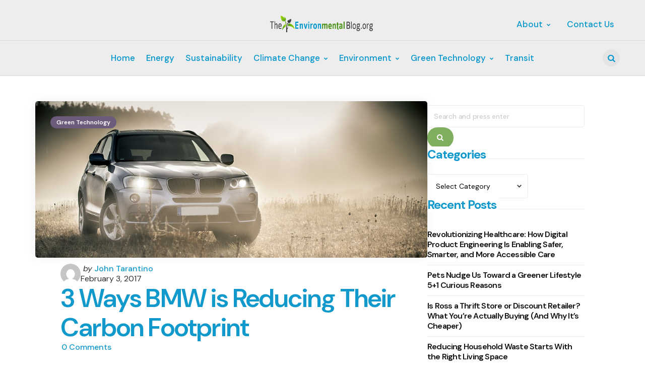

--- FILE ---
content_type: text/html; charset=UTF-8
request_url: https://www.theenvironmentalblog.org/2017/02/3-ways-bmw-is-reducing-their-carbon-footprint/
body_size: 17477
content:
<!DOCTYPE html>
<html lang="en-US" prefix="og: https://ogp.me/ns#">
<head>
<meta charset="UTF-8">
<meta name="viewport" content="width=device-width, initial-scale=1.0">
<link rel="profile" href="http://gmpg.org/xfn/11">


<!-- Search Engine Optimization by Rank Math - https://rankmath.com/ -->
<title>3 Ways BMW is Reducing Their Carbon Footprint - The Environmental Blog</title>
<meta name="description" content="In the past decade, BMW parts and automobiles have been set apart as one of the most eco-friendly brands in the world. Most people don&#039;t associate luxury"/>
<meta name="robots" content="index, follow, max-snippet:-1, max-video-preview:-1, max-image-preview:large"/>
<link rel="canonical" href="https://www.theenvironmentalblog.org/2017/02/3-ways-bmw-is-reducing-their-carbon-footprint/" />
<meta property="og:locale" content="en_US" />
<meta property="og:type" content="article" />
<meta property="og:title" content="3 Ways BMW is Reducing Their Carbon Footprint - The Environmental Blog" />
<meta property="og:description" content="In the past decade, BMW parts and automobiles have been set apart as one of the most eco-friendly brands in the world. Most people don&#039;t associate luxury" />
<meta property="og:url" content="https://www.theenvironmentalblog.org/2017/02/3-ways-bmw-is-reducing-their-carbon-footprint/" />
<meta property="og:site_name" content="The Environmental Blog" />
<meta property="article:tag" content="carbon" />
<meta property="article:tag" content="Footprint" />
<meta property="article:section" content="Green Technology" />
<meta property="og:image" content="https://www.theenvironmentalblog.org/wp-content/uploads/2017/02/image001.jpg" />
<meta property="og:image:secure_url" content="https://www.theenvironmentalblog.org/wp-content/uploads/2017/02/image001.jpg" />
<meta property="og:image:width" content="960" />
<meta property="og:image:height" content="640" />
<meta property="og:image:alt" content="BMW" />
<meta property="og:image:type" content="image/jpeg" />
<meta property="article:published_time" content="2017-02-03T09:52:15+00:00" />
<meta name="twitter:card" content="summary_large_image" />
<meta name="twitter:title" content="3 Ways BMW is Reducing Their Carbon Footprint - The Environmental Blog" />
<meta name="twitter:description" content="In the past decade, BMW parts and automobiles have been set apart as one of the most eco-friendly brands in the world. Most people don&#039;t associate luxury" />
<meta name="twitter:image" content="https://www.theenvironmentalblog.org/wp-content/uploads/2017/02/image001.jpg" />
<meta name="twitter:label1" content="Written by" />
<meta name="twitter:data1" content="John Tarantino" />
<meta name="twitter:label2" content="Time to read" />
<meta name="twitter:data2" content="2 minutes" />
<script type="application/ld+json" class="rank-math-schema">{"@context":"https://schema.org","@graph":[{"@type":["Person","Organization"],"@id":"https://www.theenvironmentalblog.org/#person","name":"The Environmental Blog","logo":{"@type":"ImageObject","@id":"https://www.theenvironmentalblog.org/#logo","url":"https://www.theenvironmentalblog.org/wp-content/uploads/2019/06/logo.png","contentUrl":"https://www.theenvironmentalblog.org/wp-content/uploads/2019/06/logo.png","caption":"The Environmental Blog","inLanguage":"en-US","width":"680","height":"110"},"image":{"@type":"ImageObject","@id":"https://www.theenvironmentalblog.org/#logo","url":"https://www.theenvironmentalblog.org/wp-content/uploads/2019/06/logo.png","contentUrl":"https://www.theenvironmentalblog.org/wp-content/uploads/2019/06/logo.png","caption":"The Environmental Blog","inLanguage":"en-US","width":"680","height":"110"}},{"@type":"WebSite","@id":"https://www.theenvironmentalblog.org/#website","url":"https://www.theenvironmentalblog.org","name":"The Environmental Blog","publisher":{"@id":"https://www.theenvironmentalblog.org/#person"},"inLanguage":"en-US"},{"@type":"ImageObject","@id":"https://www.theenvironmentalblog.org/wp-content/uploads/2017/02/image001.jpg","url":"https://www.theenvironmentalblog.org/wp-content/uploads/2017/02/image001.jpg","width":"960","height":"640","caption":"BMW","inLanguage":"en-US"},{"@type":"WebPage","@id":"https://www.theenvironmentalblog.org/2017/02/3-ways-bmw-is-reducing-their-carbon-footprint/#webpage","url":"https://www.theenvironmentalblog.org/2017/02/3-ways-bmw-is-reducing-their-carbon-footprint/","name":"3 Ways BMW is Reducing Their Carbon Footprint - The Environmental Blog","datePublished":"2017-02-03T09:52:15+00:00","dateModified":"2017-02-03T09:52:15+00:00","isPartOf":{"@id":"https://www.theenvironmentalblog.org/#website"},"primaryImageOfPage":{"@id":"https://www.theenvironmentalblog.org/wp-content/uploads/2017/02/image001.jpg"},"inLanguage":"en-US"},{"@type":"Person","@id":"https://www.theenvironmentalblog.org/author/teb/","name":"John Tarantino","url":"https://www.theenvironmentalblog.org/author/teb/","image":{"@type":"ImageObject","@id":"https://secure.gravatar.com/avatar/deb11e648520da39346f2f3f2042a2f30317f205586e2e6050bbc07e86ad3f38?s=96&amp;d=mm&amp;r=g","url":"https://secure.gravatar.com/avatar/deb11e648520da39346f2f3f2042a2f30317f205586e2e6050bbc07e86ad3f38?s=96&amp;d=mm&amp;r=g","caption":"John Tarantino","inLanguage":"en-US"},"sameAs":["https://www.theenvironmentalblog.org"]},{"@type":"BlogPosting","headline":"3 Ways BMW is Reducing Their Carbon Footprint - The Environmental Blog","datePublished":"2017-02-03T09:52:15+00:00","dateModified":"2017-02-03T09:52:15+00:00","articleSection":"Green Technology","author":{"@id":"https://www.theenvironmentalblog.org/author/teb/","name":"John Tarantino"},"publisher":{"@id":"https://www.theenvironmentalblog.org/#person"},"description":"In the past decade, BMW parts and automobiles have been set apart as one of the most eco-friendly brands in the world. Most people don&#039;t associate luxury","name":"3 Ways BMW is Reducing Their Carbon Footprint - The Environmental Blog","@id":"https://www.theenvironmentalblog.org/2017/02/3-ways-bmw-is-reducing-their-carbon-footprint/#richSnippet","isPartOf":{"@id":"https://www.theenvironmentalblog.org/2017/02/3-ways-bmw-is-reducing-their-carbon-footprint/#webpage"},"image":{"@id":"https://www.theenvironmentalblog.org/wp-content/uploads/2017/02/image001.jpg"},"inLanguage":"en-US","mainEntityOfPage":{"@id":"https://www.theenvironmentalblog.org/2017/02/3-ways-bmw-is-reducing-their-carbon-footprint/#webpage"}}]}</script>
<!-- /Rank Math WordPress SEO plugin -->

<link rel='dns-prefetch' href='//fonts.googleapis.com' />
<link rel="alternate" type="application/rss+xml" title="The Environmental Blog &raquo; Feed" href="https://www.theenvironmentalblog.org/feed/" />
<link rel="alternate" type="application/rss+xml" title="The Environmental Blog &raquo; Comments Feed" href="https://www.theenvironmentalblog.org/comments/feed/" />
<link rel="alternate" type="application/rss+xml" title="The Environmental Blog &raquo; 3 Ways BMW is Reducing Their Carbon Footprint Comments Feed" href="https://www.theenvironmentalblog.org/2017/02/3-ways-bmw-is-reducing-their-carbon-footprint/feed/" />
<link rel="alternate" title="oEmbed (JSON)" type="application/json+oembed" href="https://www.theenvironmentalblog.org/wp-json/oembed/1.0/embed?url=https%3A%2F%2Fwww.theenvironmentalblog.org%2F2017%2F02%2F3-ways-bmw-is-reducing-their-carbon-footprint%2F" />
<link rel="alternate" title="oEmbed (XML)" type="text/xml+oembed" href="https://www.theenvironmentalblog.org/wp-json/oembed/1.0/embed?url=https%3A%2F%2Fwww.theenvironmentalblog.org%2F2017%2F02%2F3-ways-bmw-is-reducing-their-carbon-footprint%2F&#038;format=xml" />
<style id='wp-img-auto-sizes-contain-inline-css' type='text/css'>
img:is([sizes=auto i],[sizes^="auto," i]){contain-intrinsic-size:3000px 1500px}
/*# sourceURL=wp-img-auto-sizes-contain-inline-css */
</style>
<style id='wp-emoji-styles-inline-css' type='text/css'>

	img.wp-smiley, img.emoji {
		display: inline !important;
		border: none !important;
		box-shadow: none !important;
		height: 1em !important;
		width: 1em !important;
		margin: 0 0.07em !important;
		vertical-align: -0.1em !important;
		background: none !important;
		padding: 0 !important;
	}
/*# sourceURL=wp-emoji-styles-inline-css */
</style>
<style id='wp-block-library-inline-css' type='text/css'>
:root{--wp-block-synced-color:#7a00df;--wp-block-synced-color--rgb:122,0,223;--wp-bound-block-color:var(--wp-block-synced-color);--wp-editor-canvas-background:#ddd;--wp-admin-theme-color:#007cba;--wp-admin-theme-color--rgb:0,124,186;--wp-admin-theme-color-darker-10:#006ba1;--wp-admin-theme-color-darker-10--rgb:0,107,160.5;--wp-admin-theme-color-darker-20:#005a87;--wp-admin-theme-color-darker-20--rgb:0,90,135;--wp-admin-border-width-focus:2px}@media (min-resolution:192dpi){:root{--wp-admin-border-width-focus:1.5px}}.wp-element-button{cursor:pointer}:root .has-very-light-gray-background-color{background-color:#eee}:root .has-very-dark-gray-background-color{background-color:#313131}:root .has-very-light-gray-color{color:#eee}:root .has-very-dark-gray-color{color:#313131}:root .has-vivid-green-cyan-to-vivid-cyan-blue-gradient-background{background:linear-gradient(135deg,#00d084,#0693e3)}:root .has-purple-crush-gradient-background{background:linear-gradient(135deg,#34e2e4,#4721fb 50%,#ab1dfe)}:root .has-hazy-dawn-gradient-background{background:linear-gradient(135deg,#faaca8,#dad0ec)}:root .has-subdued-olive-gradient-background{background:linear-gradient(135deg,#fafae1,#67a671)}:root .has-atomic-cream-gradient-background{background:linear-gradient(135deg,#fdd79a,#004a59)}:root .has-nightshade-gradient-background{background:linear-gradient(135deg,#330968,#31cdcf)}:root .has-midnight-gradient-background{background:linear-gradient(135deg,#020381,#2874fc)}:root{--wp--preset--font-size--normal:16px;--wp--preset--font-size--huge:42px}.has-regular-font-size{font-size:1em}.has-larger-font-size{font-size:2.625em}.has-normal-font-size{font-size:var(--wp--preset--font-size--normal)}.has-huge-font-size{font-size:var(--wp--preset--font-size--huge)}.has-text-align-center{text-align:center}.has-text-align-left{text-align:left}.has-text-align-right{text-align:right}.has-fit-text{white-space:nowrap!important}#end-resizable-editor-section{display:none}.aligncenter{clear:both}.items-justified-left{justify-content:flex-start}.items-justified-center{justify-content:center}.items-justified-right{justify-content:flex-end}.items-justified-space-between{justify-content:space-between}.screen-reader-text{border:0;clip-path:inset(50%);height:1px;margin:-1px;overflow:hidden;padding:0;position:absolute;width:1px;word-wrap:normal!important}.screen-reader-text:focus{background-color:#ddd;clip-path:none;color:#444;display:block;font-size:1em;height:auto;left:5px;line-height:normal;padding:15px 23px 14px;text-decoration:none;top:5px;width:auto;z-index:100000}html :where(.has-border-color){border-style:solid}html :where([style*=border-top-color]){border-top-style:solid}html :where([style*=border-right-color]){border-right-style:solid}html :where([style*=border-bottom-color]){border-bottom-style:solid}html :where([style*=border-left-color]){border-left-style:solid}html :where([style*=border-width]){border-style:solid}html :where([style*=border-top-width]){border-top-style:solid}html :where([style*=border-right-width]){border-right-style:solid}html :where([style*=border-bottom-width]){border-bottom-style:solid}html :where([style*=border-left-width]){border-left-style:solid}html :where(img[class*=wp-image-]){height:auto;max-width:100%}:where(figure){margin:0 0 1em}html :where(.is-position-sticky){--wp-admin--admin-bar--position-offset:var(--wp-admin--admin-bar--height,0px)}@media screen and (max-width:600px){html :where(.is-position-sticky){--wp-admin--admin-bar--position-offset:0px}}

/*# sourceURL=wp-block-library-inline-css */
</style><style id='global-styles-inline-css' type='text/css'>
:root{--wp--preset--aspect-ratio--square: 1;--wp--preset--aspect-ratio--4-3: 4/3;--wp--preset--aspect-ratio--3-4: 3/4;--wp--preset--aspect-ratio--3-2: 3/2;--wp--preset--aspect-ratio--2-3: 2/3;--wp--preset--aspect-ratio--16-9: 16/9;--wp--preset--aspect-ratio--9-16: 9/16;--wp--preset--color--black: #000000;--wp--preset--color--cyan-bluish-gray: #abb8c3;--wp--preset--color--white: #ffffff;--wp--preset--color--pale-pink: #f78da7;--wp--preset--color--vivid-red: #cf2e2e;--wp--preset--color--luminous-vivid-orange: #ff6900;--wp--preset--color--luminous-vivid-amber: #fcb900;--wp--preset--color--light-green-cyan: #7bdcb5;--wp--preset--color--vivid-green-cyan: #00d084;--wp--preset--color--pale-cyan-blue: #8ed1fc;--wp--preset--color--vivid-cyan-blue: #0693e3;--wp--preset--color--vivid-purple: #9b51e0;--wp--preset--color--primary-theme-color: #7db05a;--wp--preset--color--secondary-theme-color: #f67280;--wp--preset--color--tertiary-theme-color: #80af5f;--wp--preset--color--quaternary-theme-color: #7db05a;--wp--preset--color--quinary-theme-color: #80af5f;--wp--preset--color--very-dark-grey: #131315;--wp--preset--color--dark-grey: #45464b;--wp--preset--color--medium-grey: #94979e;--wp--preset--color--light-grey: #cfd0d2;--wp--preset--color--very-light-grey: #f2f2f3;--wp--preset--color--light-dark-highlight: #f2f2f2;--wp--preset--gradient--vivid-cyan-blue-to-vivid-purple: linear-gradient(135deg,rgb(6,147,227) 0%,rgb(155,81,224) 100%);--wp--preset--gradient--light-green-cyan-to-vivid-green-cyan: linear-gradient(135deg,rgb(122,220,180) 0%,rgb(0,208,130) 100%);--wp--preset--gradient--luminous-vivid-amber-to-luminous-vivid-orange: linear-gradient(135deg,rgb(252,185,0) 0%,rgb(255,105,0) 100%);--wp--preset--gradient--luminous-vivid-orange-to-vivid-red: linear-gradient(135deg,rgb(255,105,0) 0%,rgb(207,46,46) 100%);--wp--preset--gradient--very-light-gray-to-cyan-bluish-gray: linear-gradient(135deg,rgb(238,238,238) 0%,rgb(169,184,195) 100%);--wp--preset--gradient--cool-to-warm-spectrum: linear-gradient(135deg,rgb(74,234,220) 0%,rgb(151,120,209) 20%,rgb(207,42,186) 40%,rgb(238,44,130) 60%,rgb(251,105,98) 80%,rgb(254,248,76) 100%);--wp--preset--gradient--blush-light-purple: linear-gradient(135deg,rgb(255,206,236) 0%,rgb(152,150,240) 100%);--wp--preset--gradient--blush-bordeaux: linear-gradient(135deg,rgb(254,205,165) 0%,rgb(254,45,45) 50%,rgb(107,0,62) 100%);--wp--preset--gradient--luminous-dusk: linear-gradient(135deg,rgb(255,203,112) 0%,rgb(199,81,192) 50%,rgb(65,88,208) 100%);--wp--preset--gradient--pale-ocean: linear-gradient(135deg,rgb(255,245,203) 0%,rgb(182,227,212) 50%,rgb(51,167,181) 100%);--wp--preset--gradient--electric-grass: linear-gradient(135deg,rgb(202,248,128) 0%,rgb(113,206,126) 100%);--wp--preset--gradient--midnight: linear-gradient(135deg,rgb(2,3,129) 0%,rgb(40,116,252) 100%);--wp--preset--gradient--primary-to-secondary: linear-gradient(135deg, #7db05a 0%, rgb(246,114,128) 100%);--wp--preset--gradient--secondary-to-tertiary: linear-gradient(135deg, rgb(246,114,128) 0%, #80af5f 100%);--wp--preset--gradient--primary-to-tertiary: linear-gradient(135deg, #7db05a 0%, #80af5f 100%);--wp--preset--font-size--small: 13px;--wp--preset--font-size--medium: 20px;--wp--preset--font-size--large: 36px;--wp--preset--font-size--x-large: 42px;--wp--preset--spacing--20: 0.44rem;--wp--preset--spacing--30: 0.67rem;--wp--preset--spacing--40: 1rem;--wp--preset--spacing--50: 1.5rem;--wp--preset--spacing--60: 2.25rem;--wp--preset--spacing--70: 3.38rem;--wp--preset--spacing--80: 5.06rem;--wp--preset--shadow--natural: 6px 6px 9px rgba(0, 0, 0, 0.2);--wp--preset--shadow--deep: 12px 12px 50px rgba(0, 0, 0, 0.4);--wp--preset--shadow--sharp: 6px 6px 0px rgba(0, 0, 0, 0.2);--wp--preset--shadow--outlined: 6px 6px 0px -3px rgb(255, 255, 255), 6px 6px rgb(0, 0, 0);--wp--preset--shadow--crisp: 6px 6px 0px rgb(0, 0, 0);}:where(.is-layout-flex){gap: 0.5em;}:where(.is-layout-grid){gap: 0.5em;}body .is-layout-flex{display: flex;}.is-layout-flex{flex-wrap: wrap;align-items: center;}.is-layout-flex > :is(*, div){margin: 0;}body .is-layout-grid{display: grid;}.is-layout-grid > :is(*, div){margin: 0;}:where(.wp-block-columns.is-layout-flex){gap: 2em;}:where(.wp-block-columns.is-layout-grid){gap: 2em;}:where(.wp-block-post-template.is-layout-flex){gap: 1.25em;}:where(.wp-block-post-template.is-layout-grid){gap: 1.25em;}.has-black-color{color: var(--wp--preset--color--black) !important;}.has-cyan-bluish-gray-color{color: var(--wp--preset--color--cyan-bluish-gray) !important;}.has-white-color{color: var(--wp--preset--color--white) !important;}.has-pale-pink-color{color: var(--wp--preset--color--pale-pink) !important;}.has-vivid-red-color{color: var(--wp--preset--color--vivid-red) !important;}.has-luminous-vivid-orange-color{color: var(--wp--preset--color--luminous-vivid-orange) !important;}.has-luminous-vivid-amber-color{color: var(--wp--preset--color--luminous-vivid-amber) !important;}.has-light-green-cyan-color{color: var(--wp--preset--color--light-green-cyan) !important;}.has-vivid-green-cyan-color{color: var(--wp--preset--color--vivid-green-cyan) !important;}.has-pale-cyan-blue-color{color: var(--wp--preset--color--pale-cyan-blue) !important;}.has-vivid-cyan-blue-color{color: var(--wp--preset--color--vivid-cyan-blue) !important;}.has-vivid-purple-color{color: var(--wp--preset--color--vivid-purple) !important;}.has-black-background-color{background-color: var(--wp--preset--color--black) !important;}.has-cyan-bluish-gray-background-color{background-color: var(--wp--preset--color--cyan-bluish-gray) !important;}.has-white-background-color{background-color: var(--wp--preset--color--white) !important;}.has-pale-pink-background-color{background-color: var(--wp--preset--color--pale-pink) !important;}.has-vivid-red-background-color{background-color: var(--wp--preset--color--vivid-red) !important;}.has-luminous-vivid-orange-background-color{background-color: var(--wp--preset--color--luminous-vivid-orange) !important;}.has-luminous-vivid-amber-background-color{background-color: var(--wp--preset--color--luminous-vivid-amber) !important;}.has-light-green-cyan-background-color{background-color: var(--wp--preset--color--light-green-cyan) !important;}.has-vivid-green-cyan-background-color{background-color: var(--wp--preset--color--vivid-green-cyan) !important;}.has-pale-cyan-blue-background-color{background-color: var(--wp--preset--color--pale-cyan-blue) !important;}.has-vivid-cyan-blue-background-color{background-color: var(--wp--preset--color--vivid-cyan-blue) !important;}.has-vivid-purple-background-color{background-color: var(--wp--preset--color--vivid-purple) !important;}.has-black-border-color{border-color: var(--wp--preset--color--black) !important;}.has-cyan-bluish-gray-border-color{border-color: var(--wp--preset--color--cyan-bluish-gray) !important;}.has-white-border-color{border-color: var(--wp--preset--color--white) !important;}.has-pale-pink-border-color{border-color: var(--wp--preset--color--pale-pink) !important;}.has-vivid-red-border-color{border-color: var(--wp--preset--color--vivid-red) !important;}.has-luminous-vivid-orange-border-color{border-color: var(--wp--preset--color--luminous-vivid-orange) !important;}.has-luminous-vivid-amber-border-color{border-color: var(--wp--preset--color--luminous-vivid-amber) !important;}.has-light-green-cyan-border-color{border-color: var(--wp--preset--color--light-green-cyan) !important;}.has-vivid-green-cyan-border-color{border-color: var(--wp--preset--color--vivid-green-cyan) !important;}.has-pale-cyan-blue-border-color{border-color: var(--wp--preset--color--pale-cyan-blue) !important;}.has-vivid-cyan-blue-border-color{border-color: var(--wp--preset--color--vivid-cyan-blue) !important;}.has-vivid-purple-border-color{border-color: var(--wp--preset--color--vivid-purple) !important;}.has-vivid-cyan-blue-to-vivid-purple-gradient-background{background: var(--wp--preset--gradient--vivid-cyan-blue-to-vivid-purple) !important;}.has-light-green-cyan-to-vivid-green-cyan-gradient-background{background: var(--wp--preset--gradient--light-green-cyan-to-vivid-green-cyan) !important;}.has-luminous-vivid-amber-to-luminous-vivid-orange-gradient-background{background: var(--wp--preset--gradient--luminous-vivid-amber-to-luminous-vivid-orange) !important;}.has-luminous-vivid-orange-to-vivid-red-gradient-background{background: var(--wp--preset--gradient--luminous-vivid-orange-to-vivid-red) !important;}.has-very-light-gray-to-cyan-bluish-gray-gradient-background{background: var(--wp--preset--gradient--very-light-gray-to-cyan-bluish-gray) !important;}.has-cool-to-warm-spectrum-gradient-background{background: var(--wp--preset--gradient--cool-to-warm-spectrum) !important;}.has-blush-light-purple-gradient-background{background: var(--wp--preset--gradient--blush-light-purple) !important;}.has-blush-bordeaux-gradient-background{background: var(--wp--preset--gradient--blush-bordeaux) !important;}.has-luminous-dusk-gradient-background{background: var(--wp--preset--gradient--luminous-dusk) !important;}.has-pale-ocean-gradient-background{background: var(--wp--preset--gradient--pale-ocean) !important;}.has-electric-grass-gradient-background{background: var(--wp--preset--gradient--electric-grass) !important;}.has-midnight-gradient-background{background: var(--wp--preset--gradient--midnight) !important;}.has-small-font-size{font-size: var(--wp--preset--font-size--small) !important;}.has-medium-font-size{font-size: var(--wp--preset--font-size--medium) !important;}.has-large-font-size{font-size: var(--wp--preset--font-size--large) !important;}.has-x-large-font-size{font-size: var(--wp--preset--font-size--x-large) !important;}
/*# sourceURL=global-styles-inline-css */
</style>

<style id='classic-theme-styles-inline-css' type='text/css'>
/*! This file is auto-generated */
.wp-block-button__link{color:#fff;background-color:#32373c;border-radius:9999px;box-shadow:none;text-decoration:none;padding:calc(.667em + 2px) calc(1.333em + 2px);font-size:1.125em}.wp-block-file__button{background:#32373c;color:#fff;text-decoration:none}
/*# sourceURL=/wp-includes/css/classic-themes.min.css */
</style>
<link rel='stylesheet' id='ez-toc-css' href='https://www.theenvironmentalblog.org/wp-content/plugins/easy-table-of-contents/assets/css/screen.min.css?ver=2.0.80' type='text/css' media='all' />
<style id='ez-toc-inline-css' type='text/css'>
div#ez-toc-container .ez-toc-title {font-size: 120%;}div#ez-toc-container .ez-toc-title {font-weight: 500;}div#ez-toc-container ul li , div#ez-toc-container ul li a {font-size: 95%;}div#ez-toc-container ul li , div#ez-toc-container ul li a {font-weight: 500;}div#ez-toc-container nav ul ul li {font-size: 90%;}.ez-toc-box-title {font-weight: bold; margin-bottom: 10px; text-align: center; text-transform: uppercase; letter-spacing: 1px; color: #666; padding-bottom: 5px;position:absolute;top:-4%;left:5%;background-color: inherit;transition: top 0.3s ease;}.ez-toc-box-title.toc-closed {top:-25%;}
.ez-toc-container-direction {direction: ltr;}.ez-toc-counter ul{counter-reset: item ;}.ez-toc-counter nav ul li a::before {content: counters(item, '.', decimal) '. ';display: inline-block;counter-increment: item;flex-grow: 0;flex-shrink: 0;margin-right: .2em; float: left; }.ez-toc-widget-direction {direction: ltr;}.ez-toc-widget-container ul{counter-reset: item ;}.ez-toc-widget-container nav ul li a::before {content: counters(item, '.', decimal) '. ';display: inline-block;counter-increment: item;flex-grow: 0;flex-shrink: 0;margin-right: .2em; float: left; }
/*# sourceURL=ez-toc-inline-css */
</style>
<link rel='stylesheet' id='normalize-css' href='https://www.theenvironmentalblog.org/wp-content/themes/applied/css/normalize.css?ver=1.0.0' type='text/css' media='all' />
<link rel='stylesheet' id='fontello-css' href='https://www.theenvironmentalblog.org/wp-content/themes/applied/css/fontello/css/fontello.css' type='text/css' media='all' />
<link rel='stylesheet' id='tfm-google-font-dmsans-css' href='https://fonts.googleapis.com/css2?family=DM+Sans%3Aital%2Copsz%2Cwght%400%2C9..40%2C100..1000%3B1%2C9..40%2C100..1000&#038;display=swap&#038;ver=1.0.0' type='text/css' media='all' />
<link rel='stylesheet' id='tfm-core-style-css' href='https://www.theenvironmentalblog.org/wp-content/themes/applied/style.css?ver=1.0.8' type='text/css' media='all' />
<link rel='stylesheet' id='tfm-gutenberg-style-css' href='https://www.theenvironmentalblog.org/wp-content/themes/applied/css/gutenberg.css?ver=1.0.0' type='text/css' media='all' />
<script type="text/javascript" src="https://www.theenvironmentalblog.org/wp-includes/js/jquery/jquery.min.js?ver=3.7.1" id="jquery-core-js"></script>
<script type="text/javascript" src="https://www.theenvironmentalblog.org/wp-includes/js/jquery/jquery-migrate.min.js?ver=3.4.1" id="jquery-migrate-js"></script>
<link rel="https://api.w.org/" href="https://www.theenvironmentalblog.org/wp-json/" /><link rel="alternate" title="JSON" type="application/json" href="https://www.theenvironmentalblog.org/wp-json/wp/v2/posts/808" /><link rel="EditURI" type="application/rsd+xml" title="RSD" href="https://www.theenvironmentalblog.org/xmlrpc.php?rsd" />
<link rel='shortlink' href='https://www.theenvironmentalblog.org/?p=808' />
<style type="text/css" id="applied-custom-css-vars">
:root {
--primary-theme-color:#7db05a;
--secondary-theme-color:#f67280;
--tertiary-theme-color:#80af5f;
--quaternary-theme-color:#7db05a;
--quinary-theme-color:#80af5f;
--body-font-color:#18181a;
--link-color:#00677b;
--link-hover-color:#f67280;
--button-background:#80af5f;
--button-color:#ffffff;
--button-hover-background:#2f526f;
--button-hover-color:#ffffff;
--body-background:rgb(255,255,255);
--header-background:#ededed;
--header-color:#0095cc;
--header-elements-background:#ffffff;
--header-elements-color:#44464b;
--header-border-color:rgba(0,149,204,0.08);
--footer-background:#F7F8FA;
--footer-color:#131315;
--footer-link-color:#131315;
--section-header-color:#131315;
--section-header-meta-color:#94979e;
--post-background:#ffffff;
--entry-title-color:#1199cc;
--entry-color:#131315;
--entry-meta-color:#2f2f31;
--entry-meta-link-color:#1199cc;
--continue-reading-button-color:#ffffff;
--continue-reading-button-background:#80af5f;
--continue-reading-button-hover-background:#1199cc;
--continue-reading-button-hover-color:#ffffff;
--post-format-icon-color:#ffffff;
--post-format-icon-background:#80af5f;
--post-format-audio-icon-background:#3295b4;
--post-format-video-icon-background:#a6d6c0;
--post-format-gallery-icon-background:#00677b;
--widget-color:#80af5f; --widget-child-link-color:#80af5f;
--widget-title-color:#1199cc;
--widget-link-color:#131315;
--cover-primary-color:#ffffff;
--category-meta-background:#1199cc;
--category-meta-color:#ffffff;
--tfm-cta-background:#355c7d;
--tfm-cta-color:#ffffff;
--tfm-cta-background-hover:#2f526f;
--tfm-cta-color-hover:#ffffff;
--tfm-menu-sash-background:#7db05a;
--tfm-menu-sash-color:#ffffff;
--logo-font-size:40px;
--large-mobile-logo-font-size:28px;
--mobile-logo-font-size:20px;
--custom-logo-width-mobile:100px;
--custom-logo-width-small-mobile:70px;
--sidebar-logo-font-size:28px;
--site-width:1400px; --site-max-width: 1400px;
--sidebar-width: 312px;
--content-max-width:800px;
--no-sidebar-blog-list-max-width:920px;
--default-border-radius:5px;
--input-border-radius:5px;
--button-border-radius:30px;
--post-thumbnail-border-radius:5px;
}
</style>
<style type="text/css" id="applied-custom-slug-css">.entry-meta a.cat-link-590, [class*="cat-slug"] a.cat-link-590 { color:#ffffff !important;background:#6c5b7b !important; border: 0 !important;} .widget a.tag-link-590, .sub-categories a.cat-link-590 { color:#ffffff !important;background:#6c5b7b !important; border: 0 !important; }
.category-590 .archive-header .post-count {  color:#ffffff !important;background:#6c5b7b !important; border: 0 !important;;}
.widget_categories .cat-item-590 a, .widget .wp-block-categories .cat-item-590 a { color:#ffffff !important;background:#6c5b7b !important; border: 0 !important;;}
.primary-menu .tfm-categories ul a.cat-link-590 {  color:#ffffff !important;background:#6c5b7b !important; border: 0 !important;;}
.post-grid .hentry:not(.cover.has-post-media) .hentry-footer.cat-id-590 { color:#ffffff !important;background:#6c5b7b !important; border: 0 !important; }
.post-grid .hentry:not(.cover.has-post-media) .hentry-footer.cat-id-590 [class*="entry-meta"] { color:#ffffff !important; }
.entry-meta a.cat-link-2, [class*="cat-slug"] a.cat-link-2 { color:#ffffff !important;background:#6c5b7b !important; border: 0 !important;} .widget a.tag-link-2, .sub-categories a.cat-link-2 { color:#ffffff !important;background:#6c5b7b !important; border: 0 !important; }
.category-2 .archive-header .post-count {  color:#ffffff !important;background:#6c5b7b !important; border: 0 !important;;}
.widget_categories .cat-item-2 a, .widget .wp-block-categories .cat-item-2 a { color:#ffffff !important;background:#6c5b7b !important; border: 0 !important;;}
.primary-menu .tfm-categories ul a.cat-link-2 {  color:#ffffff !important;background:#6c5b7b !important; border: 0 !important;;}
.post-grid .hentry:not(.cover.has-post-media) .hentry-footer.cat-id-2 { color:#ffffff !important;background:#6c5b7b !important; border: 0 !important; }
.post-grid .hentry:not(.cover.has-post-media) .hentry-footer.cat-id-2 [class*="entry-meta"] { color:#ffffff !important; }
.entry-meta a.cat-link-29, [class*="cat-slug"] a.cat-link-29 { color:#ffffff !important;background:#6c5b7b !important; border: 0 !important;} .widget a.tag-link-29, .sub-categories a.cat-link-29 { color:#ffffff !important;background:#6c5b7b !important; border: 0 !important; }
.category-29 .archive-header .post-count {  color:#ffffff !important;background:#6c5b7b !important; border: 0 !important;;}
.widget_categories .cat-item-29 a, .widget .wp-block-categories .cat-item-29 a { color:#ffffff !important;background:#6c5b7b !important; border: 0 !important;;}
.primary-menu .tfm-categories ul a.cat-link-29 {  color:#ffffff !important;background:#6c5b7b !important; border: 0 !important;;}
.post-grid .hentry:not(.cover.has-post-media) .hentry-footer.cat-id-29 { color:#ffffff !important;background:#6c5b7b !important; border: 0 !important; }
.post-grid .hentry:not(.cover.has-post-media) .hentry-footer.cat-id-29 [class*="entry-meta"] { color:#ffffff !important; }
.entry-meta a.cat-link-23, [class*="cat-slug"] a.cat-link-23 { color:#ffffff !important;background:#6c5b7b !important; border: 0 !important;} .widget a.tag-link-23, .sub-categories a.cat-link-23 { color:#ffffff !important;background:#6c5b7b !important; border: 0 !important; }
.category-23 .archive-header .post-count {  color:#ffffff !important;background:#6c5b7b !important; border: 0 !important;;}
.widget_categories .cat-item-23 a, .widget .wp-block-categories .cat-item-23 a { color:#ffffff !important;background:#6c5b7b !important; border: 0 !important;;}
.primary-menu .tfm-categories ul a.cat-link-23 {  color:#ffffff !important;background:#6c5b7b !important; border: 0 !important;;}
.post-grid .hentry:not(.cover.has-post-media) .hentry-footer.cat-id-23 { color:#ffffff !important;background:#6c5b7b !important; border: 0 !important; }
.post-grid .hentry:not(.cover.has-post-media) .hentry-footer.cat-id-23 [class*="entry-meta"] { color:#ffffff !important; }
.entry-meta a.cat-link-11, [class*="cat-slug"] a.cat-link-11 { color:#ffffff !important;background:#6c5b7b !important; border: 0 !important;} .widget a.tag-link-11, .sub-categories a.cat-link-11 { color:#ffffff !important;background:#6c5b7b !important; border: 0 !important; }
.category-11 .archive-header .post-count {  color:#ffffff !important;background:#6c5b7b !important; border: 0 !important;;}
.widget_categories .cat-item-11 a, .widget .wp-block-categories .cat-item-11 a { color:#ffffff !important;background:#6c5b7b !important; border: 0 !important;;}
.primary-menu .tfm-categories ul a.cat-link-11 {  color:#ffffff !important;background:#6c5b7b !important; border: 0 !important;;}
.post-grid .hentry:not(.cover.has-post-media) .hentry-footer.cat-id-11 { color:#ffffff !important;background:#6c5b7b !important; border: 0 !important; }
.post-grid .hentry:not(.cover.has-post-media) .hentry-footer.cat-id-11 [class*="entry-meta"] { color:#ffffff !important; }
.entry-meta a.cat-link-3, [class*="cat-slug"] a.cat-link-3 { color:#ffffff !important;background:#6c5b7b !important; border: 0 !important;} .widget a.tag-link-3, .sub-categories a.cat-link-3 { color:#ffffff !important;background:#6c5b7b !important; border: 0 !important; }
.category-3 .archive-header .post-count {  color:#ffffff !important;background:#6c5b7b !important; border: 0 !important;;}
.widget_categories .cat-item-3 a, .widget .wp-block-categories .cat-item-3 a { color:#ffffff !important;background:#6c5b7b !important; border: 0 !important;;}
.primary-menu .tfm-categories ul a.cat-link-3 {  color:#ffffff !important;background:#6c5b7b !important; border: 0 !important;;}
.post-grid .hentry:not(.cover.has-post-media) .hentry-footer.cat-id-3 { color:#ffffff !important;background:#6c5b7b !important; border: 0 !important; }
.post-grid .hentry:not(.cover.has-post-media) .hentry-footer.cat-id-3 [class*="entry-meta"] { color:#ffffff !important; }
.entry-meta a.cat-link-53, [class*="cat-slug"] a.cat-link-53 { color:#ffffff !important;background:#6c5b7b !important; border: 0 !important;} .widget a.tag-link-53, .sub-categories a.cat-link-53 { color:#ffffff !important;background:#6c5b7b !important; border: 0 !important; }
.category-53 .archive-header .post-count {  color:#ffffff !important;background:#6c5b7b !important; border: 0 !important;;}
.widget_categories .cat-item-53 a, .widget .wp-block-categories .cat-item-53 a { color:#ffffff !important;background:#6c5b7b !important; border: 0 !important;;}
.primary-menu .tfm-categories ul a.cat-link-53 {  color:#ffffff !important;background:#6c5b7b !important; border: 0 !important;;}
.post-grid .hentry:not(.cover.has-post-media) .hentry-footer.cat-id-53 { color:#ffffff !important;background:#6c5b7b !important; border: 0 !important; }
.post-grid .hentry:not(.cover.has-post-media) .hentry-footer.cat-id-53 [class*="entry-meta"] { color:#ffffff !important; }
.entry-meta a.cat-link-589, [class*="cat-slug"] a.cat-link-589 { color:#ffffff !important;background:#6c5b7b !important; border: 0 !important;} .widget a.tag-link-589, .sub-categories a.cat-link-589 { color:#ffffff !important;background:#6c5b7b !important; border: 0 !important; }
.category-589 .archive-header .post-count {  color:#ffffff !important;background:#6c5b7b !important; border: 0 !important;;}
.widget_categories .cat-item-589 a, .widget .wp-block-categories .cat-item-589 a { color:#ffffff !important;background:#6c5b7b !important; border: 0 !important;;}
.primary-menu .tfm-categories ul a.cat-link-589 {  color:#ffffff !important;background:#6c5b7b !important; border: 0 !important;;}
.post-grid .hentry:not(.cover.has-post-media) .hentry-footer.cat-id-589 { color:#ffffff !important;background:#6c5b7b !important; border: 0 !important; }
.post-grid .hentry:not(.cover.has-post-media) .hentry-footer.cat-id-589 [class*="entry-meta"] { color:#ffffff !important; }
.entry-meta a.cat-link-161, [class*="cat-slug"] a.cat-link-161 { color:#ffffff !important;background:#6c5b7b !important; border: 0 !important;} .widget a.tag-link-161, .sub-categories a.cat-link-161 { color:#ffffff !important;background:#6c5b7b !important; border: 0 !important; }
.category-161 .archive-header .post-count {  color:#ffffff !important;background:#6c5b7b !important; border: 0 !important;;}
.widget_categories .cat-item-161 a, .widget .wp-block-categories .cat-item-161 a { color:#ffffff !important;background:#6c5b7b !important; border: 0 !important;;}
.primary-menu .tfm-categories ul a.cat-link-161 {  color:#ffffff !important;background:#6c5b7b !important; border: 0 !important;;}
.post-grid .hentry:not(.cover.has-post-media) .hentry-footer.cat-id-161 { color:#ffffff !important;background:#6c5b7b !important; border: 0 !important; }
.post-grid .hentry:not(.cover.has-post-media) .hentry-footer.cat-id-161 [class*="entry-meta"] { color:#ffffff !important; }
.entry-meta a.cat-link-12, [class*="cat-slug"] a.cat-link-12 { color:#ffffff !important;background:#6c5b7b !important; border: 0 !important;} .widget a.tag-link-12, .sub-categories a.cat-link-12 { color:#ffffff !important;background:#6c5b7b !important; border: 0 !important; }
.category-12 .archive-header .post-count {  color:#ffffff !important;background:#6c5b7b !important; border: 0 !important;;}
.widget_categories .cat-item-12 a, .widget .wp-block-categories .cat-item-12 a { color:#ffffff !important;background:#6c5b7b !important; border: 0 !important;;}
.primary-menu .tfm-categories ul a.cat-link-12 {  color:#ffffff !important;background:#6c5b7b !important; border: 0 !important;;}
.post-grid .hentry:not(.cover.has-post-media) .hentry-footer.cat-id-12 { color:#ffffff !important;background:#6c5b7b !important; border: 0 !important; }
.post-grid .hentry:not(.cover.has-post-media) .hentry-footer.cat-id-12 [class*="entry-meta"] { color:#ffffff !important; }
.entry-meta a.cat-link-42, [class*="cat-slug"] a.cat-link-42 { color:#ffffff !important;background:#6c5b7b !important; border: 0 !important;} .widget a.tag-link-42, .sub-categories a.cat-link-42 { color:#ffffff !important;background:#6c5b7b !important; border: 0 !important; }
.category-42 .archive-header .post-count {  color:#ffffff !important;background:#6c5b7b !important; border: 0 !important;;}
.widget_categories .cat-item-42 a, .widget .wp-block-categories .cat-item-42 a { color:#ffffff !important;background:#6c5b7b !important; border: 0 !important;;}
.primary-menu .tfm-categories ul a.cat-link-42 {  color:#ffffff !important;background:#6c5b7b !important; border: 0 !important;;}
.post-grid .hentry:not(.cover.has-post-media) .hentry-footer.cat-id-42 { color:#ffffff !important;background:#6c5b7b !important; border: 0 !important; }
.post-grid .hentry:not(.cover.has-post-media) .hentry-footer.cat-id-42 [class*="entry-meta"] { color:#ffffff !important; }
.entry-meta a.cat-link-102, [class*="cat-slug"] a.cat-link-102 { color:#ffffff !important;background:#6c5b7b !important; border: 0 !important;} .widget a.tag-link-102, .sub-categories a.cat-link-102 { color:#ffffff !important;background:#6c5b7b !important; border: 0 !important; }
.category-102 .archive-header .post-count {  color:#ffffff !important;background:#6c5b7b !important; border: 0 !important;;}
.widget_categories .cat-item-102 a, .widget .wp-block-categories .cat-item-102 a { color:#ffffff !important;background:#6c5b7b !important; border: 0 !important;;}
.primary-menu .tfm-categories ul a.cat-link-102 {  color:#ffffff !important;background:#6c5b7b !important; border: 0 !important;;}
.post-grid .hentry:not(.cover.has-post-media) .hentry-footer.cat-id-102 { color:#ffffff !important;background:#6c5b7b !important; border: 0 !important; }
.post-grid .hentry:not(.cover.has-post-media) .hentry-footer.cat-id-102 [class*="entry-meta"] { color:#ffffff !important; }
.entry-meta a.cat-link-608, [class*="cat-slug"] a.cat-link-608 { color:#ffffff !important;background:#6c5b7b !important; border: 0 !important;} .widget a.tag-link-608, .sub-categories a.cat-link-608 { color:#ffffff !important;background:#6c5b7b !important; border: 0 !important; }
.category-608 .archive-header .post-count {  color:#ffffff !important;background:#6c5b7b !important; border: 0 !important;;}
.widget_categories .cat-item-608 a, .widget .wp-block-categories .cat-item-608 a { color:#ffffff !important;background:#6c5b7b !important; border: 0 !important;;}
.primary-menu .tfm-categories ul a.cat-link-608 {  color:#ffffff !important;background:#6c5b7b !important; border: 0 !important;;}
.post-grid .hentry:not(.cover.has-post-media) .hentry-footer.cat-id-608 { color:#ffffff !important;background:#6c5b7b !important; border: 0 !important; }
.post-grid .hentry:not(.cover.has-post-media) .hentry-footer.cat-id-608 [class*="entry-meta"] { color:#ffffff !important; }
.entry-meta a.cat-link-591, [class*="cat-slug"] a.cat-link-591 { color:#ffffff !important;background:#6c5b7b !important; border: 0 !important;} .widget a.tag-link-591, .sub-categories a.cat-link-591 { color:#ffffff !important;background:#6c5b7b !important; border: 0 !important; }
.category-591 .archive-header .post-count {  color:#ffffff !important;background:#6c5b7b !important; border: 0 !important;;}
.widget_categories .cat-item-591 a, .widget .wp-block-categories .cat-item-591 a { color:#ffffff !important;background:#6c5b7b !important; border: 0 !important;;}
.primary-menu .tfm-categories ul a.cat-link-591 {  color:#ffffff !important;background:#6c5b7b !important; border: 0 !important;;}
.post-grid .hentry:not(.cover.has-post-media) .hentry-footer.cat-id-591 { color:#ffffff !important;background:#6c5b7b !important; border: 0 !important; }
.post-grid .hentry:not(.cover.has-post-media) .hentry-footer.cat-id-591 [class*="entry-meta"] { color:#ffffff !important; }
.entry-meta a.cat-link-132, [class*="cat-slug"] a.cat-link-132 { color:#ffffff !important;background:#6c5b7b !important; border: 0 !important;} .widget a.tag-link-132, .sub-categories a.cat-link-132 { color:#ffffff !important;background:#6c5b7b !important; border: 0 !important; }
.category-132 .archive-header .post-count {  color:#ffffff !important;background:#6c5b7b !important; border: 0 !important;;}
.widget_categories .cat-item-132 a, .widget .wp-block-categories .cat-item-132 a { color:#ffffff !important;background:#6c5b7b !important; border: 0 !important;;}
.primary-menu .tfm-categories ul a.cat-link-132 {  color:#ffffff !important;background:#6c5b7b !important; border: 0 !important;;}
.post-grid .hentry:not(.cover.has-post-media) .hentry-footer.cat-id-132 { color:#ffffff !important;background:#6c5b7b !important; border: 0 !important; }
.post-grid .hentry:not(.cover.has-post-media) .hentry-footer.cat-id-132 [class*="entry-meta"] { color:#ffffff !important; }
.entry-meta a.cat-link-168, [class*="cat-slug"] a.cat-link-168 { color:#ffffff !important;background:#6c5b7b !important; border: 0 !important;} .widget a.tag-link-168, .sub-categories a.cat-link-168 { color:#ffffff !important;background:#6c5b7b !important; border: 0 !important; }
.category-168 .archive-header .post-count {  color:#ffffff !important;background:#6c5b7b !important; border: 0 !important;;}
.widget_categories .cat-item-168 a, .widget .wp-block-categories .cat-item-168 a { color:#ffffff !important;background:#6c5b7b !important; border: 0 !important;;}
.primary-menu .tfm-categories ul a.cat-link-168 {  color:#ffffff !important;background:#6c5b7b !important; border: 0 !important;;}
.post-grid .hentry:not(.cover.has-post-media) .hentry-footer.cat-id-168 { color:#ffffff !important;background:#6c5b7b !important; border: 0 !important; }
.post-grid .hentry:not(.cover.has-post-media) .hentry-footer.cat-id-168 [class*="entry-meta"] { color:#ffffff !important; }
.entry-meta a.cat-link-607, [class*="cat-slug"] a.cat-link-607 { color:#ffffff !important;background:#6c5b7b !important; border: 0 !important;} .widget a.tag-link-607, .sub-categories a.cat-link-607 { color:#ffffff !important;background:#6c5b7b !important; border: 0 !important; }
.category-607 .archive-header .post-count {  color:#ffffff !important;background:#6c5b7b !important; border: 0 !important;;}
.widget_categories .cat-item-607 a, .widget .wp-block-categories .cat-item-607 a { color:#ffffff !important;background:#6c5b7b !important; border: 0 !important;;}
.primary-menu .tfm-categories ul a.cat-link-607 {  color:#ffffff !important;background:#6c5b7b !important; border: 0 !important;;}
.post-grid .hentry:not(.cover.has-post-media) .hentry-footer.cat-id-607 { color:#ffffff !important;background:#6c5b7b !important; border: 0 !important; }
.post-grid .hentry:not(.cover.has-post-media) .hentry-footer.cat-id-607 [class*="entry-meta"] { color:#ffffff !important; }
.entry-meta a.cat-link-48, [class*="cat-slug"] a.cat-link-48 { color:#ffffff !important;background:#6c5b7b !important; border: 0 !important;} .widget a.tag-link-48, .sub-categories a.cat-link-48 { color:#ffffff !important;background:#6c5b7b !important; border: 0 !important; }
.category-48 .archive-header .post-count {  color:#ffffff !important;background:#6c5b7b !important; border: 0 !important;;}
.widget_categories .cat-item-48 a, .widget .wp-block-categories .cat-item-48 a { color:#ffffff !important;background:#6c5b7b !important; border: 0 !important;;}
.primary-menu .tfm-categories ul a.cat-link-48 {  color:#ffffff !important;background:#6c5b7b !important; border: 0 !important;;}
.post-grid .hentry:not(.cover.has-post-media) .hentry-footer.cat-id-48 { color:#ffffff !important;background:#6c5b7b !important; border: 0 !important; }
.post-grid .hentry:not(.cover.has-post-media) .hentry-footer.cat-id-48 [class*="entry-meta"] { color:#ffffff !important; }
.entry-meta a.cat-link-110, [class*="cat-slug"] a.cat-link-110 { color:#ffffff !important;background:#6c5b7b !important; border: 0 !important;} .widget a.tag-link-110, .sub-categories a.cat-link-110 { color:#ffffff !important;background:#6c5b7b !important; border: 0 !important; }
.category-110 .archive-header .post-count {  color:#ffffff !important;background:#6c5b7b !important; border: 0 !important;;}
.widget_categories .cat-item-110 a, .widget .wp-block-categories .cat-item-110 a { color:#ffffff !important;background:#6c5b7b !important; border: 0 !important;;}
.primary-menu .tfm-categories ul a.cat-link-110 {  color:#ffffff !important;background:#6c5b7b !important; border: 0 !important;;}
.post-grid .hentry:not(.cover.has-post-media) .hentry-footer.cat-id-110 { color:#ffffff !important;background:#6c5b7b !important; border: 0 !important; }
.post-grid .hentry:not(.cover.has-post-media) .hentry-footer.cat-id-110 [class*="entry-meta"] { color:#ffffff !important; }
.entry-meta a.cat-link-15, [class*="cat-slug"] a.cat-link-15 { color:#ffffff !important;background:#6c5b7b !important; border: 0 !important;} .widget a.tag-link-15, .sub-categories a.cat-link-15 { color:#ffffff !important;background:#6c5b7b !important; border: 0 !important; }
.category-15 .archive-header .post-count {  color:#ffffff !important;background:#6c5b7b !important; border: 0 !important;;}
.widget_categories .cat-item-15 a, .widget .wp-block-categories .cat-item-15 a { color:#ffffff !important;background:#6c5b7b !important; border: 0 !important;;}
.primary-menu .tfm-categories ul a.cat-link-15 {  color:#ffffff !important;background:#6c5b7b !important; border: 0 !important;;}
.post-grid .hentry:not(.cover.has-post-media) .hentry-footer.cat-id-15 { color:#ffffff !important;background:#6c5b7b !important; border: 0 !important; }
.post-grid .hentry:not(.cover.has-post-media) .hentry-footer.cat-id-15 [class*="entry-meta"] { color:#ffffff !important; }
.entry-meta a.cat-link-150, [class*="cat-slug"] a.cat-link-150 { color:#ffffff !important;background:#6c5b7b !important; border: 0 !important;} .widget a.tag-link-150, .sub-categories a.cat-link-150 { color:#ffffff !important;background:#6c5b7b !important; border: 0 !important; }
.category-150 .archive-header .post-count {  color:#ffffff !important;background:#6c5b7b !important; border: 0 !important;;}
.widget_categories .cat-item-150 a, .widget .wp-block-categories .cat-item-150 a { color:#ffffff !important;background:#6c5b7b !important; border: 0 !important;;}
.primary-menu .tfm-categories ul a.cat-link-150 {  color:#ffffff !important;background:#6c5b7b !important; border: 0 !important;;}
.post-grid .hentry:not(.cover.has-post-media) .hentry-footer.cat-id-150 { color:#ffffff !important;background:#6c5b7b !important; border: 0 !important; }
.post-grid .hentry:not(.cover.has-post-media) .hentry-footer.cat-id-150 [class*="entry-meta"] { color:#ffffff !important; }
.entry-meta a.cat-link-1, [class*="cat-slug"] a.cat-link-1 { color:#ffffff !important;background:#6c5b7b !important; border: 0 !important;} .widget a.tag-link-1, .sub-categories a.cat-link-1 { color:#ffffff !important;background:#6c5b7b !important; border: 0 !important; }
.category-1 .archive-header .post-count {  color:#ffffff !important;background:#6c5b7b !important; border: 0 !important;;}
.widget_categories .cat-item-1 a, .widget .wp-block-categories .cat-item-1 a { color:#ffffff !important;background:#6c5b7b !important; border: 0 !important;;}
.primary-menu .tfm-categories ul a.cat-link-1 {  color:#ffffff !important;background:#6c5b7b !important; border: 0 !important;;}
.post-grid .hentry:not(.cover.has-post-media) .hentry-footer.cat-id-1 { color:#ffffff !important;background:#6c5b7b !important; border: 0 !important; }
.post-grid .hentry:not(.cover.has-post-media) .hentry-footer.cat-id-1 [class*="entry-meta"] { color:#ffffff !important; }
</style>
<link rel="icon" href="https://www.theenvironmentalblog.org/wp-content/uploads/2025/01/cropped-mobilelogo-32x32.png" sizes="32x32" />
<link rel="icon" href="https://www.theenvironmentalblog.org/wp-content/uploads/2025/01/cropped-mobilelogo-192x192.png" sizes="192x192" />
<link rel="apple-touch-icon" href="https://www.theenvironmentalblog.org/wp-content/uploads/2025/01/cropped-mobilelogo-180x180.png" />
<meta name="msapplication-TileImage" content="https://www.theenvironmentalblog.org/wp-content/uploads/2025/01/cropped-mobilelogo-270x270.png" />
</head>

<body class="wp-singular post-template-default single single-post postid-808 single-format-standard wp-custom-logo wp-embed-responsive wp-theme-applied has-sidebar sidebar-side has-sticky-nav has-sticky-nav-mobile has-full-width-header header-default  post-style-default has-post-nav has-author-bio has-backtotop tfm-light-mode tfm-is-light dark-theme-tfm-is-dark has-dark-theme-logo" data-color-mode="light">

	
	
	<!-- toggle sidebar overlay -->
	<div class="body-fade menu-overlay"></div>
	<div class="body-fade search-overlay"></div>

	
	<header id="site-header" class="site-header default sticky-nav sticky-mobile-nav fullwidth has-toggle-search has-background has-primary-nav has-secondary-nav tfm-is-light">

		
		<div class="mobile-header">
			<div class="header-section header-left">

			<div class="toggle toggle-menu mobile-toggle"><span class="screen-reader-text">Menu</span></div>
			</div>

			<div class="site-logo faux-heading"><a href="https://www.theenvironmentalblog.org" rel="home"><img src="https://www.theenvironmentalblog.org/wp-content/uploads/2025/01/mblogo.png" alt="The Environmental Blog" class="custom-logo hidden-dark-theme" width="210" /><img src="https://www.theenvironmentalblog.org/wp-content/uploads/2025/01/mblogo.png" alt="The Environmental Blog" class="custom-logo dark-theme-logo hidden-light-theme" width="210" /></a></div>
			<div class="header-section header-right">

			
			
		    <ul id="header-secondary-menu" class="primary-menu header-secondary parent-items-2"><li id="menu-item-6893" class="menu-item menu-item-type-post_type menu-item-object-page menu-item-has-children menu-item-6893"><a href="https://www.theenvironmentalblog.org/about/"><span class="menu-label">About</span></a>
<ul class="sub-menu">
	<li id="menu-item-6892" class="menu-item menu-item-type-post_type menu-item-object-page menu-item-6892"><a href="https://www.theenvironmentalblog.org/advertise-with-us/"><span class="menu-label">Advertise With Us</span></a></li>
</ul>
</li>
<li id="menu-item-6884" class="menu-item menu-item-type-post_type menu-item-object-page menu-item-6884"><a href="https://www.theenvironmentalblog.org/contact-us/"><span class="menu-label">Contact Us</span></a></li>
</ul>
		    
		    <div class="toggle toggle-color-mode mobile-toggle hidden"></div><div class="toggle toggle-search mobile-toggle hidden"><span class="screen-reader-text">Search</span></div>
			</div>

		</div>

			<div class="header-branding">
<div class="header-section header-left">

</div>

<div class="header-section logo-branding">
<div class="site-logo faux-heading"><a href="https://www.theenvironmentalblog.org" rel="home"><img src="https://www.theenvironmentalblog.org/wp-content/uploads/2025/01/mainlogo.png" alt="The Environmental Blog" class="custom-logo hidden-dark-theme" width="210" /><img src="https://www.theenvironmentalblog.org/wp-content/uploads/2025/01/mblogo.png" alt="The Environmental Blog" class="custom-logo dark-theme-logo hidden-light-theme" width="210" /></a><span class="screen-reader-text">The Environmental Blog</span></div>
	</div>

<div class="header-section header-right">
	 
    	
		    <ul id="header-secondary-menu" class="primary-menu header-secondary parent-items-2"><li class="menu-item menu-item-type-post_type menu-item-object-page menu-item-has-children menu-item-6893"><a href="https://www.theenvironmentalblog.org/about/"><span class="menu-label">About</span></a>
<ul class="sub-menu">
	<li class="menu-item menu-item-type-post_type menu-item-object-page menu-item-6892"><a href="https://www.theenvironmentalblog.org/advertise-with-us/"><span class="menu-label">Advertise With Us</span></a></li>
</ul>
</li>
<li class="menu-item menu-item-type-post_type menu-item-object-page menu-item-6884"><a href="https://www.theenvironmentalblog.org/contact-us/"><span class="menu-label">Contact Us</span></a></li>
</ul>
		    
    	</div>
</div>

<div class="site-header-inner">
	<div class="header-layout-wrapper">
	<div class="primary-menu-container">

		<div class="primary-menu-section section-left">

			<div class="toggle toggle-menu hidden"><span class="screen-reader-text">Menu</span></div>
			
		</div>

		<ul id="primary-menu" class="primary-menu parent-items-7"><li id="menu-item-106" class="menu-item menu-item-type-custom menu-item-object-custom menu-item-home menu-item-106"><a href="http://www.theenvironmentalblog.org"><span class="menu-label">Home</span></a></li>
<li id="menu-item-107" class="menu-item menu-item-type-taxonomy menu-item-object-category menu-item-107"><a class="cat-link-11" href="https://www.theenvironmentalblog.org/category/energy/"><span class="menu-label">Energy</span></a></li>
<li id="menu-item-108" class="menu-item menu-item-type-taxonomy menu-item-object-category menu-item-108"><a class="cat-link-15" href="https://www.theenvironmentalblog.org/category/sustainability/"><span class="menu-label">Sustainability</span></a></li>
<li id="menu-item-110" class="menu-item menu-item-type-taxonomy menu-item-object-category menu-item-has-children menu-item-110"><a class="cat-link-29" href="https://www.theenvironmentalblog.org/category/climate-change/"><span class="menu-label">Climate Change</span></a>
<ul class="sub-menu">
	<li id="menu-item-109" class="menu-item menu-item-type-taxonomy menu-item-object-category menu-item-109"><a class="cat-link-23" href="https://www.theenvironmentalblog.org/category/eco-editorial/"><span class="menu-label">Eco Editorial</span></a></li>
</ul>
</li>
<li id="menu-item-111" class="menu-item menu-item-type-taxonomy menu-item-object-category menu-item-has-children menu-item-111"><a class="cat-link-3" href="https://www.theenvironmentalblog.org/category/environment/"><span class="menu-label">Environment</span></a>
<ul class="sub-menu">
	<li id="menu-item-201" class="menu-item menu-item-type-post_type menu-item-object-page menu-item-has-children menu-item-201"><a href="https://www.theenvironmentalblog.org/environmental-issues/"><span class="menu-label">Environmental Issues</span></a>
	<ul class="sub-menu">
		<li id="menu-item-202" class="menu-item menu-item-type-post_type menu-item-object-page menu-item-202"><a href="https://www.theenvironmentalblog.org/environmental-issues/environmental-pollution/"><span class="menu-label">Environmental Pollution</span></a></li>
		<li id="menu-item-203" class="menu-item menu-item-type-post_type menu-item-object-page menu-item-203"><a href="https://www.theenvironmentalblog.org/environmental-issues/global-warming/"><span class="menu-label">Global Warming</span></a></li>
		<li id="menu-item-204" class="menu-item menu-item-type-post_type menu-item-object-page menu-item-204"><a href="https://www.theenvironmentalblog.org/environmental-issues/population-explosion-2/"><span class="menu-label">Population Explosion</span></a></li>
		<li id="menu-item-205" class="menu-item menu-item-type-post_type menu-item-object-page menu-item-205"><a href="https://www.theenvironmentalblog.org/environmental-issues/renewable-energy/"><span class="menu-label">Renewable Energy</span></a></li>
		<li id="menu-item-206" class="menu-item menu-item-type-post_type menu-item-object-page menu-item-206"><a href="https://www.theenvironmentalblog.org/environmental-issues/species-extinction/"><span class="menu-label">Species Extinction</span></a></li>
		<li id="menu-item-207" class="menu-item menu-item-type-post_type menu-item-object-page menu-item-207"><a href="https://www.theenvironmentalblog.org/environmental-issues/sustainable-management-resources/"><span class="menu-label">Sustainable Management of Resources</span></a></li>
	</ul>
</li>
	<li id="menu-item-112" class="menu-item menu-item-type-taxonomy menu-item-object-category menu-item-112"><a class="cat-link-2" href="https://www.theenvironmentalblog.org/category/animals/"><span class="menu-label">Animals</span></a></li>
	<li id="menu-item-114" class="menu-item menu-item-type-taxonomy menu-item-object-category menu-item-114"><a class="cat-link-48" href="https://www.theenvironmentalblog.org/category/pollution/"><span class="menu-label">Pollution</span></a></li>
	<li id="menu-item-116" class="menu-item menu-item-type-taxonomy menu-item-object-category menu-item-116"><a class="cat-link-53" href="https://www.theenvironmentalblog.org/category/environmental-policy/"><span class="menu-label">Environmental Policy</span></a></li>
</ul>
</li>
<li id="menu-item-113" class="menu-item menu-item-type-taxonomy menu-item-object-category current-post-ancestor current-menu-parent current-post-parent menu-item-has-children menu-item-113"><a class="cat-link-12" href="https://www.theenvironmentalblog.org/category/green-technology/"><span class="menu-label">Green Technology</span></a>
<ul class="sub-menu">
	<li id="menu-item-115" class="menu-item menu-item-type-taxonomy menu-item-object-category menu-item-115"><a class="cat-link-42" href="https://www.theenvironmentalblog.org/category/green-tips/"><span class="menu-label">Green Tips</span></a></li>
</ul>
</li>
<li id="menu-item-9480" class="menu-item menu-item-type-post_type menu-item-object-page menu-item-9480"><a href="https://www.theenvironmentalblog.org/transit/"><span class="menu-label">Transit</span></a></li>
</ul>
	    <div class="primary-menu-section section-right">

	    	
			<div class="toggle toggle-color-mode hidden"></div><div class="toggle toggle-search"><span class="screen-reader-text">Search</span></div>
		</div>


	</div>
</div>

</div>

	</header>

	
	
<aside id="toggle-search-sidebar" class="sidebar site-search" aria-label="Search Sidebar">
	<div class="site-search-wrapper">
	<div class="site-search-header">
		<div class="close-menu"></div>
	</div>

		

<form role="search" method="get" class="search-form" action="https://www.theenvironmentalblog.org/">
	<label for="search-form-696cc92682ca8">
		<span class="screen-reader-text">Search for:</span>
	</label>
	<input type="search" id="search-form-696cc92682ca8" class="search-field" placeholder="Search and press enter" value="" name="s" />
	<button type="submit" class="search-submit"><i class="icon-search"></i><span class="screen-reader-text">Search</span></button>
</form>

	</div>

			
	</aside>

	
<aside id="toggle-sidebar" class="mobile-navigation toggle-sidebar sidebar sidebar-2" aria-label="Blog Sidebar">

	<div class="toggle-sidebar-header has-background">
		<div class="site-logo faux-heading"><a href="https://www.theenvironmentalblog.org" rel="home"><img src="https://www.theenvironmentalblog.org/wp-content/uploads/2025/01/mainlogo.png" alt="The Environmental Blog" class="custom-logo hidden-dark-theme" width="150" /><img src="https://www.theenvironmentalblog.org/wp-content/uploads/2025/01/mblogo.png" alt="The Environmental Blog" class="custom-logo dark-theme-logo hidden-light-theme" width="150" /></a><span class="screen-reader-text">The Environmental Blog</span></div>		<div class="close-menu"></div>
	</div>

		<nav class="primary-nav-sidebar-wrapper"><ul id="slidemenu-nav-sidebar" class="primary-nav-sidebar parent-items-7"><li class="menu-item menu-item-type-custom menu-item-object-custom menu-item-home menu-item-106"><a href="http://www.theenvironmentalblog.org"><span class="menu-label">Home</span></a><span class="expand"></span></li>
<li class="menu-item menu-item-type-taxonomy menu-item-object-category menu-item-107"><a class="cat-link-11" href="https://www.theenvironmentalblog.org/category/energy/"><span class="menu-label">Energy</span></a><span class="expand"></span></li>
<li class="menu-item menu-item-type-taxonomy menu-item-object-category menu-item-108"><a class="cat-link-15" href="https://www.theenvironmentalblog.org/category/sustainability/"><span class="menu-label">Sustainability</span></a><span class="expand"></span></li>
<li class="menu-item menu-item-type-taxonomy menu-item-object-category menu-item-has-children menu-item-110"><a class="cat-link-29" href="https://www.theenvironmentalblog.org/category/climate-change/"><span class="menu-label">Climate Change</span></a><span class="expand"></span>
<ul class="sub-menu">
	<li class="menu-item menu-item-type-taxonomy menu-item-object-category menu-item-109"><a class="cat-link-23" href="https://www.theenvironmentalblog.org/category/eco-editorial/"><span class="menu-label">Eco Editorial</span></a><span class="expand"></span></li>
</ul>
</li>
<li class="menu-item menu-item-type-taxonomy menu-item-object-category menu-item-has-children menu-item-111"><a class="cat-link-3" href="https://www.theenvironmentalblog.org/category/environment/"><span class="menu-label">Environment</span></a><span class="expand"></span>
<ul class="sub-menu">
	<li class="menu-item menu-item-type-post_type menu-item-object-page menu-item-has-children menu-item-201"><a href="https://www.theenvironmentalblog.org/environmental-issues/"><span class="menu-label">Environmental Issues</span></a><span class="expand"></span>
	<ul class="sub-menu">
		<li class="menu-item menu-item-type-post_type menu-item-object-page menu-item-202"><a href="https://www.theenvironmentalblog.org/environmental-issues/environmental-pollution/"><span class="menu-label">Environmental Pollution</span></a><span class="expand"></span></li>
		<li class="menu-item menu-item-type-post_type menu-item-object-page menu-item-203"><a href="https://www.theenvironmentalblog.org/environmental-issues/global-warming/"><span class="menu-label">Global Warming</span></a><span class="expand"></span></li>
		<li class="menu-item menu-item-type-post_type menu-item-object-page menu-item-204"><a href="https://www.theenvironmentalblog.org/environmental-issues/population-explosion-2/"><span class="menu-label">Population Explosion</span></a><span class="expand"></span></li>
		<li class="menu-item menu-item-type-post_type menu-item-object-page menu-item-205"><a href="https://www.theenvironmentalblog.org/environmental-issues/renewable-energy/"><span class="menu-label">Renewable Energy</span></a><span class="expand"></span></li>
		<li class="menu-item menu-item-type-post_type menu-item-object-page menu-item-206"><a href="https://www.theenvironmentalblog.org/environmental-issues/species-extinction/"><span class="menu-label">Species Extinction</span></a><span class="expand"></span></li>
		<li class="menu-item menu-item-type-post_type menu-item-object-page menu-item-207"><a href="https://www.theenvironmentalblog.org/environmental-issues/sustainable-management-resources/"><span class="menu-label">Sustainable Management of Resources</span></a><span class="expand"></span></li>
	</ul>
</li>
	<li class="menu-item menu-item-type-taxonomy menu-item-object-category menu-item-112"><a class="cat-link-2" href="https://www.theenvironmentalblog.org/category/animals/"><span class="menu-label">Animals</span></a><span class="expand"></span></li>
	<li class="menu-item menu-item-type-taxonomy menu-item-object-category menu-item-114"><a class="cat-link-48" href="https://www.theenvironmentalblog.org/category/pollution/"><span class="menu-label">Pollution</span></a><span class="expand"></span></li>
	<li class="menu-item menu-item-type-taxonomy menu-item-object-category menu-item-116"><a class="cat-link-53" href="https://www.theenvironmentalblog.org/category/environmental-policy/"><span class="menu-label">Environmental Policy</span></a><span class="expand"></span></li>
</ul>
</li>
<li class="menu-item menu-item-type-taxonomy menu-item-object-category current-post-ancestor current-menu-parent current-post-parent menu-item-has-children menu-item-113"><a class="cat-link-12" href="https://www.theenvironmentalblog.org/category/green-technology/"><span class="menu-label">Green Technology</span></a><span class="expand"></span>
<ul class="sub-menu">
	<li class="menu-item menu-item-type-taxonomy menu-item-object-category menu-item-115"><a class="cat-link-42" href="https://www.theenvironmentalblog.org/category/green-tips/"><span class="menu-label">Green Tips</span></a><span class="expand"></span></li>
</ul>
</li>
<li class="menu-item menu-item-type-post_type menu-item-object-page menu-item-9480"><a href="https://www.theenvironmentalblog.org/transit/"><span class="menu-label">Transit</span></a><span class="expand"></span></li>
</ul></nav>		
	</aside>

	<div class="wrap">

		
		
		<div class="wrap-inner" data-post-cols="" data-sidebar="custom">

		



		<main id="main" class="site-main">

		<div id="primary" class="content-area the-post">

			

<article id="post-808" class="post-808 post type-post status-publish format-standard has-post-thumbnail hentry category-green-technology tag-carbon tag-footprint article  dark-theme- has-avatar has-author has-date has-comment-count has-category-meta has-title has-post-media thumbnail-hero default">

	<div class="post-inner">

	
		<div class="thumbnail-wrapper" data-fullwidth="false">

			

			<div class="entry-meta category-meta"><ul class="post-meta categories"><li class="cat-slug-green-technology cat-id-12 has-slug-color has-slug-background"><a href="https://www.theenvironmentalblog.org/category/green-technology/" class="cat-link-12">Green Technology</a></li></ul></div>
			
			<figure class="post-thumbnail">

				
				<img width="960" height="640" src="https://www.theenvironmentalblog.org/wp-content/uploads/2017/02/image001.jpg" class="attachment-full size-full wp-post-image" alt="3 Ways BMW is Reducing Their Carbon Footprint" loading="lazy" decoding="async" srcset="https://www.theenvironmentalblog.org/wp-content/uploads/2017/02/image001.jpg 960w, https://www.theenvironmentalblog.org/wp-content/uploads/2017/02/image001-300x200.jpg 300w, https://www.theenvironmentalblog.org/wp-content/uploads/2017/02/image001-768x512.jpg 768w" sizes="auto, (max-width: 960px) 100vw, 960px" />
								
			</figure>

			
		</div>
		
	
		<header class="entry-header single-entry-header">

	<div class="entry-meta author-meta multi-meta-items multi-line"><ul class="post-meta has-avatar has-mobile-avatar multi-line"><li class="entry-meta-avatar visible-mobile"><a href="https://www.theenvironmentalblog.org/author/teb/"><img alt='John Tarantino' title='John Tarantino' src='https://secure.gravatar.com/avatar/deb11e648520da39346f2f3f2042a2f30317f205586e2e6050bbc07e86ad3f38?s=60&#038;d=mm&#038;r=g' class='avatar avatar-60 photo' height='60' width='60' loading='lazy' /></a></li><li class="entry-meta-author visible-mobile"><span class="screen-reader-text">Posted by</span><i dir="ltr">by</i> <a href="https://www.theenvironmentalblog.org/author/teb/">John Tarantino</a></li><li class="entry-meta-date visible-mobile"><time datetime="2017-02-03">February 3, 2017</time></li></ul></div><h1 class="entry-title single-entry-title">3 Ways BMW is Reducing Their Carbon Footprint</h1><div class="entry-meta after-title multi-meta-items"><ul class="post-meta"><li class="entry-meta-comment-count visible-mobile"><a href="#comments">0<span class="string"> Comments</span></a></li></ul></div>
			</header>

		
			<div class="single-content-wrapper">

				
				<div class="entry-content">

					<p>In the past decade, BMW parts and automobiles have been set apart as one of the most eco-friendly brands in the world. Most people don&#8217;t associate luxury brands with sustainability, but BMW has done an amazing job of balancing “sheer driving pleasure” with clean energy and environmentally-conscious business practices. The company entered the race towards a carbon-neutral footprint about 20 years ago. From 1995 to 2010 they reduced CO2 emission by more than 25%, and they&#8217;re expecting to reduce emissions by an additional 25% by 2020. Additionally, the very way BMW manufactures its long-lasting mechanical parts and cutting-edge tech-components has seen sustainability-driven renovations. Here are three specific ways BMW is actively pursuing that goal:</p>
<p><img loading="lazy" decoding="async" class="aligncenter size-full wp-image-810" src="http://www.theenvironmentalblog.org/wp-content/uploads/2017/02/image001.jpg" alt="BMW" width="960" height="640" srcset="https://www.theenvironmentalblog.org/wp-content/uploads/2017/02/image001.jpg 960w, https://www.theenvironmentalblog.org/wp-content/uploads/2017/02/image001-300x200.jpg 300w, https://www.theenvironmentalblog.org/wp-content/uploads/2017/02/image001-768x512.jpg 768w" sizes="auto, (max-width: 960px) 100vw, 960px" /><br />
<a href="https://pixabay.com/en/bmw-suv-all-terrain-vehicle-fog-1216469/" target="_blank" rel="noopener">Royalty free photo</a></p>
<div id="ez-toc-container" class="ez-toc-v2_0_80 counter-hierarchy ez-toc-counter ez-toc-grey ez-toc-container-direction">
<div class="ez-toc-title-container">
<p class="ez-toc-title" style="cursor:inherit">Table of Contents</p>
<span class="ez-toc-title-toggle"><a href="#" class="ez-toc-pull-right ez-toc-btn ez-toc-btn-xs ez-toc-btn-default ez-toc-toggle" aria-label="Toggle Table of Content"><span class="ez-toc-js-icon-con"><span class=""><span class="eztoc-hide" style="display:none;">Toggle</span><span class="ez-toc-icon-toggle-span"><svg style="fill: #999;color:#999" xmlns="http://www.w3.org/2000/svg" class="list-377408" width="20px" height="20px" viewBox="0 0 24 24" fill="none"><path d="M6 6H4v2h2V6zm14 0H8v2h12V6zM4 11h2v2H4v-2zm16 0H8v2h12v-2zM4 16h2v2H4v-2zm16 0H8v2h12v-2z" fill="currentColor"></path></svg><svg style="fill: #999;color:#999" class="arrow-unsorted-368013" xmlns="http://www.w3.org/2000/svg" width="10px" height="10px" viewBox="0 0 24 24" version="1.2" baseProfile="tiny"><path d="M18.2 9.3l-6.2-6.3-6.2 6.3c-.2.2-.3.4-.3.7s.1.5.3.7c.2.2.4.3.7.3h11c.3 0 .5-.1.7-.3.2-.2.3-.5.3-.7s-.1-.5-.3-.7zM5.8 14.7l6.2 6.3 6.2-6.3c.2-.2.3-.5.3-.7s-.1-.5-.3-.7c-.2-.2-.4-.3-.7-.3h-11c-.3 0-.5.1-.7.3-.2.2-.3.5-.3.7s.1.5.3.7z"/></svg></span></span></span></a></span></div>
<nav><ul class='ez-toc-list ez-toc-list-level-1 ' ><li class='ez-toc-page-1 ez-toc-heading-level-2'><a class="ez-toc-link ez-toc-heading-1" href="#1_Inventing_the_BMWi3_and_Other_Green_Cars" >1. Inventing the BMWi3 and Other Green Cars</a></li><li class='ez-toc-page-1 ez-toc-heading-level-2'><a class="ez-toc-link ez-toc-heading-2" href="#2_The_BMWi_Manufacturing_Plant_is_Powered_by_100_Renewable_Energy" >2. The BMWi Manufacturing Plant is Powered by 100% Renewable Energy</a></li><li class='ez-toc-page-1 ez-toc-heading-level-2'><a class="ez-toc-link ez-toc-heading-3" href="#3_The_BMW_EfficientDynamics_Program" >3. The BMW EfficientDynamics Program</a></li><li class='ez-toc-page-1 ez-toc-heading-level-2'><a class="ez-toc-link ez-toc-heading-4" href="#Leading_the_Dow_Jones_Sustainability_Index_as_the_Greenest_Auto_Manufacturer" >Leading the Dow Jones Sustainability Index as the Greenest Auto Manufacturer</a></li></ul></nav></div>
<h2><span class="ez-toc-section" id="1_Inventing_the_BMWi3_and_Other_Green_Cars"></span>1. Inventing the BMWi3 and Other Green Cars<span class="ez-toc-section-end"></span></h2>
<p>By mid-2010, there were more than 30 automobiles in their lineup that emitted no more than 140 grams of CO2 per kilometer traveled. However, the MVP award definitely goes to the BMW i3, which is widely regarded as one of the most eco-friendly vehicles built to-date. Many people even call it the “most advanced vehicle on the planet” and it is indeed such a pronounced leap forward in technology that some have compared its impact to the Ford Model T. A number of auto engineers have stated that the i3 is equipped with some of the best-designed parts <a href="https://www.eeuroparts.com/Parts/BMW/BMWParts.php" target="_blank" rel="noopener">available in BMW parts catalogs</a> for the consumer markets.  That’s really saying something, considering BMW parts carry a prestigious reputation for quality and performance around the automotive industry. Amazingly, 95% of the materials used to make the BMW i3 are recyclable.</p>
<h2><span class="ez-toc-section" id="2_The_BMWi_Manufacturing_Plant_is_Powered_by_100_Renewable_Energy"></span>2. The BMWi Manufacturing Plant is Powered by 100% Renewable Energy<span class="ez-toc-section-end"></span></h2>
<p>The BMWi plant in Leipzig, Germany is powered by 100% renewable energy sources. Furthermore, the plant is able to use<a href="http://www.bmw.com/com/en/insights/corporation/bmwi/sustainability.html" target="_blank" rel="noopener"> 70% less water and 50% less energy</a> than an already industry-leading standard set by BMW themselves for other manufacturing facilities. The fact that BMW Group has made an effort to not only make its vehicles green but also ensure eco-friendly processes for manufacturing their BMWi parts, exemplifies the company’s ongoing commitment to environmental and social responsibility.</p>
<h2><span class="ez-toc-section" id="3_The_BMW_EfficientDynamics_Program"></span>3. The BMW EfficientDynamics Program<span class="ez-toc-section-end"></span></h2>
<p>Finally, BMW runs a program called EfficientDynamics that pushes towards a long-term goal of creating emission-free vehicles within emission-free factories. In 2011, the initiative began widespread testing of fully-electric engine parts and has since been producing concept vehicles that could go into mass production within the next 2-5 years. Aside from <a href="https://cleantechnica.com/2015/10/01/most-advance-vehicle-on-the-planet-bmw-i3/" target="_blank" rel="noopener">the beloved BMW i3</a>, the program has also led the production of the ActiveHybrid X6, which offers the power of a twin turbo engine paired with an intelligent energy management system that utilizes a 40 kW electric motor.</p>
<h2><span class="ez-toc-section" id="Leading_the_Dow_Jones_Sustainability_Index_as_the_Greenest_Auto_Manufacturer"></span>Leading the Dow Jones Sustainability Index as the Greenest Auto Manufacturer<span class="ez-toc-section-end"></span></h2>
<p>Another interesting point to note is that BMW ranked #1 on the Dow Jones Sustainability Index as the most sustainable automobile and auto parts manufacturer in the world, for a total of 9 times from 2005 to 2014. This showcases that they’re truly making a valiant effort to lead the industry in clean energy, renewable resources and reducing overall carbon footprint. With all of this in mind, it&#8217;s obvious why BMW is one of the most popular automobile brands chosen by eco-friendly consumers.</p>

				</div><!-- .entry-content -->

			</div><!-- .single-content-wrapper -->

		



<footer class="hentry-footer cat-id-12 single-hentry-footer">

	
		<div class="entry-meta hentry-footer-meta post-tags">

		<ul class="single-post-tags">

			    	<li><a href="https://www.theenvironmentalblog.org/tag/carbon/" aria-label="carbon" class="tag-link-166 has-tag-count">carbon<span class="tag-link-count"><span>6</span></span></a></li> 
	    	    	<li><a href="https://www.theenvironmentalblog.org/tag/footprint/" aria-label="Footprint" class="tag-link-269 has-tag-count">Footprint<span class="tag-link-count"><span>3</span></span></a></li> 
	    
	    </ul>

	    </div>

	
</footer>



	</div><!-- .post-inner -->

</article>

				<div class="after-content">

				

<div class="author-bio">
	<div class="section-header">
					<span class="entry-meta">Written by</span>
				<h3 class="author-bio-name"><a href="https://www.theenvironmentalblog.org/author/teb/">John Tarantino</a></h3>
</div>
	<div class="author-bio-inner">
		<div class="author">
							<div class="author-avatar">
					<a href="https://www.theenvironmentalblog.org/author/teb/">
						<img alt='John Tarantino' title='John Tarantino' src='https://secure.gravatar.com/avatar/deb11e648520da39346f2f3f2042a2f30317f205586e2e6050bbc07e86ad3f38?s=120&#038;d=mm&#038;r=g' srcset='https://secure.gravatar.com/avatar/deb11e648520da39346f2f3f2042a2f30317f205586e2e6050bbc07e86ad3f38?s=240&#038;d=mm&#038;r=g 2x' class='avatar avatar-120 photo' height='120' width='120' loading='lazy' decoding='async'/>					</a>
				</div>
						<div class="author-description">
									<p>My name is John Tarantino … and no, I am not related to Quinton Tarantino the movie director.

I love writing about the environment, traveling, and capturing the world with my Lens as an amateur photographer.</p>
											</div>
	</div>
	</div>
</div>



<div class="content-area post-navigation post-grid grid mobile-grid has-header has-next-post has-prev-post cols-2">
		<div class="section-header">
		<h3>More Reading</h3>
	</div>
	<h2 class="screen-reader-text">Post navigation</h2>


	<article class="article post hentry previous-article has-category-meta  has-post-media has-post-thumbnail thumbnail-wide has-excerpt has-entry-title card has-background">
		<div class="post-inner">
					<div class="thumbnail-wrapper">
			<figure class="post-thumbnail">
	  				<a href="https://www.theenvironmentalblog.org/2017/02/why-sustainability-and-corporate-responsibility-is-important-in-2017/"><img width="768" height="392" src="https://www.theenvironmentalblog.org/wp-content/uploads/2017/02/industry-source-pixabay-768x392.jpg" class="attachment-medium_large size-medium_large wp-post-image" alt="industry-source" decoding="async" loading="lazy" srcset="https://www.theenvironmentalblog.org/wp-content/uploads/2017/02/industry-source-pixabay-768x392.jpg 768w, https://www.theenvironmentalblog.org/wp-content/uploads/2017/02/industry-source-pixabay-300x153.jpg 300w, https://www.theenvironmentalblog.org/wp-content/uploads/2017/02/industry-source-pixabay-1024x522.jpg 1024w, https://www.theenvironmentalblog.org/wp-content/uploads/2017/02/industry-source-pixabay-960x490.jpg 960w, https://www.theenvironmentalblog.org/wp-content/uploads/2017/02/industry-source-pixabay.jpg 1280w" sizes="auto, (max-width: 768px) 100vw, 768px" /></a>
	  	</figure>
	  	  				<span class="prev-next prev">Previous Post</span>
  		  </div>
	  

	  <div class="entry-wrapper">
  				  				  			<h3 class="entry-title"><a href="https://www.theenvironmentalblog.org/2017/02/why-sustainability-and-corporate-responsibility-is-important-in-2017/">Why Sustainability and Corporate Responsibility is Important in 2017</a></h3>
  		
  			
  				
  				<div class="entry-content excerpt hidden-mobile">Environmental awareness – meaning recognition of issues concerning the planet and its ecosystems, resources&hellip;</div>
  			
  	</div>
  	</div>
  </article>



	<article class="article post hentry next-article has-category-meta  has-post-media has-post-thumbnail thumbnail-wide has-excerpt has-entry-title card has-background">
		<div class="post-inner">
					<div class="thumbnail-wrapper">
		<figure class="post-thumbnail">

	  				<a href="https://www.theenvironmentalblog.org/2017/02/6-advantages-of-heat-pumps-that-help-you-to-stay-warm-in-cool-weather/">

	  				<img width="630" height="420" src="https://www.theenvironmentalblog.org/wp-content/uploads/2017/02/fence-1148770_1920.jpg" class="attachment-medium_large size-medium_large wp-post-image" alt="cool weather" decoding="async" loading="lazy" srcset="https://www.theenvironmentalblog.org/wp-content/uploads/2017/02/fence-1148770_1920.jpg 630w, https://www.theenvironmentalblog.org/wp-content/uploads/2017/02/fence-1148770_1920-300x200.jpg 300w" sizes="auto, (max-width: 630px) 100vw, 630px" />
	  				</a>

	  	</figure>
	  	  				<span class="prev-next next">Next Post</span>
  		  </div>
	  		  <div class="entry-wrapper">
  				  					  			<h3 class="entry-title"><a href="https://www.theenvironmentalblog.org/2017/02/6-advantages-of-heat-pumps-that-help-you-to-stay-warm-in-cool-weather/">6 Advantages of Heat Pumps that help you to stay warm in cool weather</a></h3>
  		  			
  				
  				<div class="entry-content excerpt hidden-mobile">If you reside in those countries where the summers and winters, both are severe,&hellip;</div>
  			
	  </div>
  	</div>
  	</article>


</div>


<div class="comments-wrapper open">
<div class="section-header comments-header">
<h3 class="comments-title">
<span>
	Leave a Comment</span>
</h3>
</div>
<div id="comments" class="comments-area open">

	<div class="comments-container">

		<div id="respond" class="comment-respond">
		<h3 id="reply-title" class="comment-reply-title">Leave a Reply <small><a rel="nofollow" id="cancel-comment-reply-link" href="/2017/02/3-ways-bmw-is-reducing-their-carbon-footprint/#respond" style="display:none;">Cancel reply</a></small></h3><p class="must-log-in">You must be <a href="https://www.theenvironmentalblog.org/save_the_environment_221b/?redirect_to=https%3A%2F%2Fwww.theenvironmentalblog.org%2F2017%2F02%2F3-ways-bmw-is-reducing-their-carbon-footprint%2F">logged in</a> to post a comment.</p>	</div><!-- #respond -->
	
</div>

</div><!-- #comments -->
</div>

				</div>

			
		</div><!-- #primary -->
	</main><!-- #main -->
	
<aside id="aside-sidebar" class="aside-sidebar sidebar sidebar-1 has-custom-color hidden-mobile" aria-label="Sidebar" data-sidebar-width="custom">
		<div class="aside-sticky-container">
			<section id="search-2" class="widget widget_search">

<form role="search" method="get" class="search-form" action="https://www.theenvironmentalblog.org/">
	<label for="search-form-696cc926a2b43">
		<span class="screen-reader-text">Search for:</span>
	</label>
	<input type="search" id="search-form-696cc926a2b43" class="search-field" placeholder="Search and press enter" value="" name="s" />
	<button type="submit" class="search-submit"><i class="icon-search"></i><span class="screen-reader-text">Search</span></button>
</form>
</section><section id="categories-3" class="widget widget_categories"><h3 class="widget-title"><span>Categories</span></h3><form action="https://www.theenvironmentalblog.org" method="get"><label class="screen-reader-text" for="cat">Categories</label><select  name='cat' id='cat' class='postform'>
	<option value='-1'>Select Category</option>
	<option class="level-0" value="590">Agriculture</option>
	<option class="level-0" value="2">Animals</option>
	<option class="level-0" value="29">Climate Change</option>
	<option class="level-0" value="23">Eco Editorial</option>
	<option class="level-0" value="11">Energy</option>
	<option class="level-0" value="3">Environment</option>
	<option class="level-0" value="53">Environmental Policy</option>
	<option class="level-0" value="589">Garden and landscape</option>
	<option class="level-0" value="161">Green Food</option>
	<option class="level-0" value="12">Green Technology</option>
	<option class="level-0" value="42">Green Tips</option>
	<option class="level-0" value="102">Green Travel</option>
	<option class="level-0" value="608">Health and Wellness</option>
	<option class="level-0" value="591">Home Improvement</option>
	<option class="level-0" value="132">Infographics</option>
	<option class="level-0" value="168">Other Stories</option>
	<option class="level-0" value="607">Pet</option>
	<option class="level-0" value="48">Pollution</option>
	<option class="level-0" value="110">Recycle</option>
	<option class="level-0" value="15">Sustainability</option>
	<option class="level-0" value="150">Toxics</option>
	<option class="level-0" value="1">Uncategorized</option>
</select>
</form><script type="text/javascript">
/* <![CDATA[ */

( ( dropdownId ) => {
	const dropdown = document.getElementById( dropdownId );
	function onSelectChange() {
		setTimeout( () => {
			if ( 'escape' === dropdown.dataset.lastkey ) {
				return;
			}
			if ( dropdown.value && parseInt( dropdown.value ) > 0 && dropdown instanceof HTMLSelectElement ) {
				dropdown.parentElement.submit();
			}
		}, 250 );
	}
	function onKeyUp( event ) {
		if ( 'Escape' === event.key ) {
			dropdown.dataset.lastkey = 'escape';
		} else {
			delete dropdown.dataset.lastkey;
		}
	}
	function onClick() {
		delete dropdown.dataset.lastkey;
	}
	dropdown.addEventListener( 'keyup', onKeyUp );
	dropdown.addEventListener( 'click', onClick );
	dropdown.addEventListener( 'change', onSelectChange );
})( "cat" );

//# sourceURL=WP_Widget_Categories%3A%3Awidget
/* ]]> */
</script>
</section>
		<section id="recent-posts-6" class="widget widget_recent_entries">
		<h3 class="widget-title"><span>Recent Posts</span></h3>
		<ul>
											<li>
					<a href="https://www.theenvironmentalblog.org/2026/01/revolutionizing-healthcare-digital-product-engineering/">Revolutionizing Healthcare: How Digital Product Engineering Is Enabling Safer, Smarter, and More Accessible Care</a>
									</li>
											<li>
					<a href="https://www.theenvironmentalblog.org/2026/01/pets-nudge-greener-lifestyle/">Pets Nudge Us Toward a Greener Lifestyle  5+1 Curious Reasons</a>
									</li>
											<li>
					<a href="https://www.theenvironmentalblog.org/2026/01/is-ross-a-thrift-store/">Is Ross a Thrift Store or Discount Retailer? What You&#8217;re Actually Buying (And Why It&#8217;s Cheaper)</a>
									</li>
											<li>
					<a href="https://www.theenvironmentalblog.org/2026/01/reducing-household-waste/">Reducing Household Waste Starts With the Right Living Space</a>
									</li>
											<li>
					<a href="https://www.theenvironmentalblog.org/2026/01/reusing-existing-homes/">Why Reusing Existing Homes Is Better for the Planet Than Building New Ones</a>
									</li>
					</ul>

		</section>		</div>
	
</aside>

</div><!-- wrap-inner -->
</div><!-- .wrap -->



		<footer id="colophon" class="site-footer has-footer-text has-background tfm-is-light dark-theme-tfm-is-dark">

			<div class="site-footer-inner">

				
			
			
			<div class="footer-bottom">

					<div class="footer-copyright">
												The Environmental Blog											</div>

				
			</div>

			
		</div><!-- .footer-inner -->
		</footer>
					<a href="" class="goto-top backtotop"><span>back to top</span></a>
				
				
<script type="speculationrules">
{"prefetch":[{"source":"document","where":{"and":[{"href_matches":"/*"},{"not":{"href_matches":["/wp-*.php","/wp-admin/*","/wp-content/uploads/*","/wp-content/*","/wp-content/plugins/*","/wp-content/themes/applied/*","/*\\?(.+)"]}},{"not":{"selector_matches":"a[rel~=\"nofollow\"]"}},{"not":{"selector_matches":".no-prefetch, .no-prefetch a"}}]},"eagerness":"conservative"}]}
</script>
<script type="text/javascript" id="ez-toc-scroll-scriptjs-js-extra">
/* <![CDATA[ */
var eztoc_smooth_local = {"scroll_offset":"30","add_request_uri":"","add_self_reference_link":""};
//# sourceURL=ez-toc-scroll-scriptjs-js-extra
/* ]]> */
</script>
<script type="text/javascript" src="https://www.theenvironmentalblog.org/wp-content/plugins/easy-table-of-contents/assets/js/smooth_scroll.min.js?ver=2.0.80" id="ez-toc-scroll-scriptjs-js"></script>
<script type="text/javascript" src="https://www.theenvironmentalblog.org/wp-content/plugins/easy-table-of-contents/vendor/js-cookie/js.cookie.min.js?ver=2.2.1" id="ez-toc-js-cookie-js"></script>
<script type="text/javascript" src="https://www.theenvironmentalblog.org/wp-content/plugins/easy-table-of-contents/vendor/sticky-kit/jquery.sticky-kit.min.js?ver=1.9.2" id="ez-toc-jquery-sticky-kit-js"></script>
<script type="text/javascript" id="ez-toc-js-js-extra">
/* <![CDATA[ */
var ezTOC = {"smooth_scroll":"1","visibility_hide_by_default":"","scroll_offset":"30","fallbackIcon":"\u003Cspan class=\"\"\u003E\u003Cspan class=\"eztoc-hide\" style=\"display:none;\"\u003EToggle\u003C/span\u003E\u003Cspan class=\"ez-toc-icon-toggle-span\"\u003E\u003Csvg style=\"fill: #999;color:#999\" xmlns=\"http://www.w3.org/2000/svg\" class=\"list-377408\" width=\"20px\" height=\"20px\" viewBox=\"0 0 24 24\" fill=\"none\"\u003E\u003Cpath d=\"M6 6H4v2h2V6zm14 0H8v2h12V6zM4 11h2v2H4v-2zm16 0H8v2h12v-2zM4 16h2v2H4v-2zm16 0H8v2h12v-2z\" fill=\"currentColor\"\u003E\u003C/path\u003E\u003C/svg\u003E\u003Csvg style=\"fill: #999;color:#999\" class=\"arrow-unsorted-368013\" xmlns=\"http://www.w3.org/2000/svg\" width=\"10px\" height=\"10px\" viewBox=\"0 0 24 24\" version=\"1.2\" baseProfile=\"tiny\"\u003E\u003Cpath d=\"M18.2 9.3l-6.2-6.3-6.2 6.3c-.2.2-.3.4-.3.7s.1.5.3.7c.2.2.4.3.7.3h11c.3 0 .5-.1.7-.3.2-.2.3-.5.3-.7s-.1-.5-.3-.7zM5.8 14.7l6.2 6.3 6.2-6.3c.2-.2.3-.5.3-.7s-.1-.5-.3-.7c-.2-.2-.4-.3-.7-.3h-11c-.3 0-.5.1-.7.3-.2.2-.3.5-.3.7s.1.5.3.7z\"/\u003E\u003C/svg\u003E\u003C/span\u003E\u003C/span\u003E","chamomile_theme_is_on":""};
//# sourceURL=ez-toc-js-js-extra
/* ]]> */
</script>
<script type="text/javascript" src="https://www.theenvironmentalblog.org/wp-content/plugins/easy-table-of-contents/assets/js/front.min.js?ver=2.0.80-1767226071" id="ez-toc-js-js"></script>
<script type="text/javascript" src="https://www.theenvironmentalblog.org/wp-content/themes/applied/js/main.js?ver=1.0.0" id="tfm-main-js"></script>
<script type="text/javascript" src="https://www.theenvironmentalblog.org/wp-includes/js/comment-reply.min.js?ver=a67e8b48d87f14345853211908dba647" id="comment-reply-js" async="async" data-wp-strategy="async" fetchpriority="low"></script>
<script id="wp-emoji-settings" type="application/json">
{"baseUrl":"https://s.w.org/images/core/emoji/17.0.2/72x72/","ext":".png","svgUrl":"https://s.w.org/images/core/emoji/17.0.2/svg/","svgExt":".svg","source":{"concatemoji":"https://www.theenvironmentalblog.org/wp-includes/js/wp-emoji-release.min.js?ver=a67e8b48d87f14345853211908dba647"}}
</script>
<script type="module">
/* <![CDATA[ */
/*! This file is auto-generated */
const a=JSON.parse(document.getElementById("wp-emoji-settings").textContent),o=(window._wpemojiSettings=a,"wpEmojiSettingsSupports"),s=["flag","emoji"];function i(e){try{var t={supportTests:e,timestamp:(new Date).valueOf()};sessionStorage.setItem(o,JSON.stringify(t))}catch(e){}}function c(e,t,n){e.clearRect(0,0,e.canvas.width,e.canvas.height),e.fillText(t,0,0);t=new Uint32Array(e.getImageData(0,0,e.canvas.width,e.canvas.height).data);e.clearRect(0,0,e.canvas.width,e.canvas.height),e.fillText(n,0,0);const a=new Uint32Array(e.getImageData(0,0,e.canvas.width,e.canvas.height).data);return t.every((e,t)=>e===a[t])}function p(e,t){e.clearRect(0,0,e.canvas.width,e.canvas.height),e.fillText(t,0,0);var n=e.getImageData(16,16,1,1);for(let e=0;e<n.data.length;e++)if(0!==n.data[e])return!1;return!0}function u(e,t,n,a){switch(t){case"flag":return n(e,"\ud83c\udff3\ufe0f\u200d\u26a7\ufe0f","\ud83c\udff3\ufe0f\u200b\u26a7\ufe0f")?!1:!n(e,"\ud83c\udde8\ud83c\uddf6","\ud83c\udde8\u200b\ud83c\uddf6")&&!n(e,"\ud83c\udff4\udb40\udc67\udb40\udc62\udb40\udc65\udb40\udc6e\udb40\udc67\udb40\udc7f","\ud83c\udff4\u200b\udb40\udc67\u200b\udb40\udc62\u200b\udb40\udc65\u200b\udb40\udc6e\u200b\udb40\udc67\u200b\udb40\udc7f");case"emoji":return!a(e,"\ud83e\u1fac8")}return!1}function f(e,t,n,a){let r;const o=(r="undefined"!=typeof WorkerGlobalScope&&self instanceof WorkerGlobalScope?new OffscreenCanvas(300,150):document.createElement("canvas")).getContext("2d",{willReadFrequently:!0}),s=(o.textBaseline="top",o.font="600 32px Arial",{});return e.forEach(e=>{s[e]=t(o,e,n,a)}),s}function r(e){var t=document.createElement("script");t.src=e,t.defer=!0,document.head.appendChild(t)}a.supports={everything:!0,everythingExceptFlag:!0},new Promise(t=>{let n=function(){try{var e=JSON.parse(sessionStorage.getItem(o));if("object"==typeof e&&"number"==typeof e.timestamp&&(new Date).valueOf()<e.timestamp+604800&&"object"==typeof e.supportTests)return e.supportTests}catch(e){}return null}();if(!n){if("undefined"!=typeof Worker&&"undefined"!=typeof OffscreenCanvas&&"undefined"!=typeof URL&&URL.createObjectURL&&"undefined"!=typeof Blob)try{var e="postMessage("+f.toString()+"("+[JSON.stringify(s),u.toString(),c.toString(),p.toString()].join(",")+"));",a=new Blob([e],{type:"text/javascript"});const r=new Worker(URL.createObjectURL(a),{name:"wpTestEmojiSupports"});return void(r.onmessage=e=>{i(n=e.data),r.terminate(),t(n)})}catch(e){}i(n=f(s,u,c,p))}t(n)}).then(e=>{for(const n in e)a.supports[n]=e[n],a.supports.everything=a.supports.everything&&a.supports[n],"flag"!==n&&(a.supports.everythingExceptFlag=a.supports.everythingExceptFlag&&a.supports[n]);var t;a.supports.everythingExceptFlag=a.supports.everythingExceptFlag&&!a.supports.flag,a.supports.everything||((t=a.source||{}).concatemoji?r(t.concatemoji):t.wpemoji&&t.twemoji&&(r(t.twemoji),r(t.wpemoji)))});
//# sourceURL=https://www.theenvironmentalblog.org/wp-includes/js/wp-emoji-loader.min.js
/* ]]> */
</script>

</body>
</html>

<!-- Cached by WP-Optimize (gzip) - https://teamupdraft.com/wp-optimize/ - Last modified: January 18, 2026 11:51 am (UTC:0) -->
